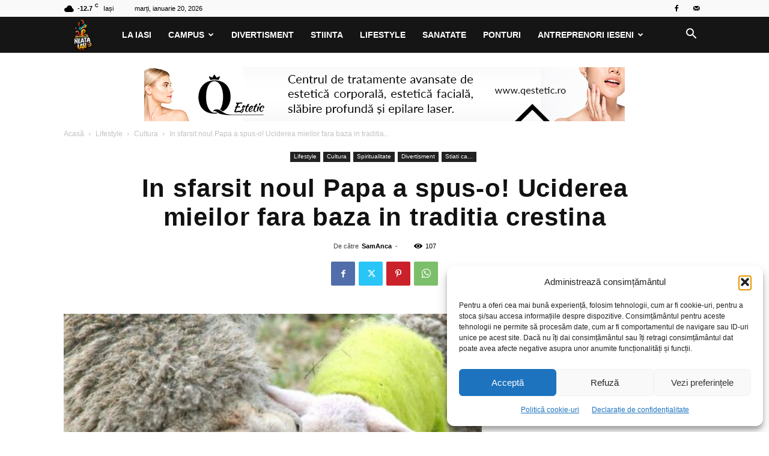

--- FILE ---
content_type: text/html; charset=UTF-8
request_url: https://neataiasi.ro/in-sfarsit-noul-papa-a-spus-o-uciderea-mieilor-fara-baza-in-traditia-crestina/
body_size: 24155
content:
<!doctype html >
<!--[if IE 8]>    <html class="ie8" lang="en"> <![endif]-->
<!--[if IE 9]>    <html class="ie9" lang="en"> <![endif]-->
<!--[if gt IE 8]><!--> <html lang="ro-RO" prefix="og: https://ogp.me/ns#"> <!--<![endif]-->
<head>
<title>In sfarsit noul Papa a spus-o! Uciderea mieilor fara baza in traditia crestina - NeataIASI.ro - cafeaua ta de dimineață! | Iasi</title>
<meta charset="UTF-8" />
<meta name="viewport" content="width=device-width, initial-scale=1.0">
<link rel="pingback" href="https://neataiasi.ro/xmlrpc.php" />
<style>img:is([sizes="auto" i], [sizes^="auto," i]) { contain-intrinsic-size: 3000px 1500px }</style>
<link rel="icon" type="image/png" href="https://neataiasi.ro/wp-content/uploads/2023/11/Logo-Five-Icon-Neata-Iasi.png">
<!-- Optimizare pentru motoarele de căutare de Rank Math - https://rankmath.com/ -->
<meta name="description" content="Dacă tot se apropie Paștele am dori ca prin acest articol să sensibilizăm oamenii la măcelul inutil care îmbogățește indstria alimentară și contrar tradiției"/>
<meta name="robots" content="follow, index, max-snippet:-1, max-video-preview:-1, max-image-preview:large"/>
<link rel="canonical" href="https://neataiasi.ro/in-sfarsit-noul-papa-a-spus-o-uciderea-mieilor-fara-baza-in-traditia-crestina/" />
<meta property="og:locale" content="ro_RO" />
<meta property="og:type" content="article" />
<meta property="og:title" content="In sfarsit noul Papa a spus-o! Uciderea mieilor fara baza in traditia crestina - NeataIASI.ro - cafeaua ta de dimineață! | Iasi" />
<meta property="og:description" content="Dacă tot se apropie Paștele am dori ca prin acest articol să sensibilizăm oamenii la măcelul inutil care îmbogățește indstria alimentară și contrar tradiției" />
<meta property="og:url" content="https://neataiasi.ro/in-sfarsit-noul-papa-a-spus-o-uciderea-mieilor-fara-baza-in-traditia-crestina/" />
<meta property="og:site_name" content="NeataIASI.ro - cafeaua ta de dimineata! | Iasi" />
<meta property="article:publisher" content="https://www.facebook.com/NeataIASI" />
<meta property="article:tag" content="ascensiune" />
<meta property="article:tag" content="Hristos" />
<meta property="article:tag" content="Papa Francesco" />
<meta property="article:tag" content="Paște" />
<meta property="article:tag" content="ritual" />
<meta property="article:tag" content="sacrificiu interior" />
<meta property="article:tag" content="vegetarian" />
<meta property="article:section" content="Cultura" />
<meta property="og:updated_time" content="2014-04-14T10:08:56+03:00" />
<meta property="og:image" content="https://neataiasi.ro/wp-content/uploads/2014/04/miel-si-compasiune.jpg" />
<meta property="og:image:secure_url" content="https://neataiasi.ro/wp-content/uploads/2014/04/miel-si-compasiune.jpg" />
<meta property="og:image:width" content="450" />
<meta property="og:image:height" content="372" />
<meta property="og:image:alt" content="In sfarsit noul Papa a spus-o! Uciderea mieilor fara baza in traditia crestina" />
<meta property="og:image:type" content="image/jpeg" />
<meta property="article:published_time" content="2014-04-14T10:07:51+03:00" />
<meta property="article:modified_time" content="2014-04-14T10:08:56+03:00" />
<meta name="twitter:card" content="summary_large_image" />
<meta name="twitter:title" content="In sfarsit noul Papa a spus-o! Uciderea mieilor fara baza in traditia crestina - NeataIASI.ro - cafeaua ta de dimineață! | Iasi" />
<meta name="twitter:description" content="Dacă tot se apropie Paștele am dori ca prin acest articol să sensibilizăm oamenii la măcelul inutil care îmbogățește indstria alimentară și contrar tradiției" />
<meta name="twitter:image" content="https://neataiasi.ro/wp-content/uploads/2014/04/miel-si-compasiune.jpg" />
<meta name="twitter:label1" content="Scris de" />
<meta name="twitter:data1" content="SamAnca" />
<meta name="twitter:label2" content="Timp pentru citire" />
<meta name="twitter:data2" content="1 minut" />
<script type="application/ld+json" class="rank-math-schema">{"@context":"https://schema.org","@graph":[{"@type":"Place","@id":"https://neataiasi.ro/#place","address":{"@type":"PostalAddress","streetAddress":"Salciilor nr 8","addressLocality":"Iasi","addressRegion":"Iasi","postalCode":"700696","addressCountry":"Romania"}},{"@type":"Organization","@id":"https://neataiasi.ro/#organization","name":"NeataIASI.ro - cafeaua ta de dimineata! | Iasi","url":"https://neataiasi.ro","sameAs":["https://www.facebook.com/NeataIASI"],"email":"bibiboxit@gmail.com","address":{"@type":"PostalAddress","streetAddress":"Salciilor nr 8","addressLocality":"Iasi","addressRegion":"Iasi","postalCode":"700696","addressCountry":"Romania"},"logo":{"@type":"ImageObject","@id":"https://neataiasi.ro/#logo","url":"https://neataiasi.ro/wp-content/uploads/2023/11/Logo-Five-Icon-Neata-Iasi.png","contentUrl":"https://neataiasi.ro/wp-content/uploads/2023/11/Logo-Five-Icon-Neata-Iasi.png","caption":"NeataIASI.ro - cafeaua ta de dimineata! | Iasi","inLanguage":"ro-RO","width":"121","height":"121"},"contactPoint":[{"@type":"ContactPoint","telephone":"0733060818","contactType":"customer support"}],"location":{"@id":"https://neataiasi.ro/#place"}},{"@type":"WebSite","@id":"https://neataiasi.ro/#website","url":"https://neataiasi.ro","name":"NeataIASI.ro - cafeaua ta de dimineata! | Iasi","publisher":{"@id":"https://neataiasi.ro/#organization"},"inLanguage":"ro-RO"},{"@type":"ImageObject","@id":"https://neataiasi.ro/wp-content/uploads/2014/04/miel-si-compasiune.jpg","url":"https://neataiasi.ro/wp-content/uploads/2014/04/miel-si-compasiune.jpg","width":"450","height":"372","inLanguage":"ro-RO"},{"@type":"WebPage","@id":"https://neataiasi.ro/in-sfarsit-noul-papa-a-spus-o-uciderea-mieilor-fara-baza-in-traditia-crestina/#webpage","url":"https://neataiasi.ro/in-sfarsit-noul-papa-a-spus-o-uciderea-mieilor-fara-baza-in-traditia-crestina/","name":"In sfarsit noul Papa a spus-o! Uciderea mieilor fara baza in traditia crestina - NeataIASI.ro - cafeaua ta de diminea\u021b\u0103! | Iasi","datePublished":"2014-04-14T10:07:51+03:00","dateModified":"2014-04-14T10:08:56+03:00","isPartOf":{"@id":"https://neataiasi.ro/#website"},"primaryImageOfPage":{"@id":"https://neataiasi.ro/wp-content/uploads/2014/04/miel-si-compasiune.jpg"},"inLanguage":"ro-RO"},{"@type":"Person","@id":"https://neataiasi.ro/author/samanca/","name":"SamAnca","url":"https://neataiasi.ro/author/samanca/","image":{"@type":"ImageObject","@id":"https://secure.gravatar.com/avatar/6b583232e99af45c3b436798f32800a4dd6f3524624ba6507ed8269b53ce82a3?s=96&amp;d=mm&amp;r=g","url":"https://secure.gravatar.com/avatar/6b583232e99af45c3b436798f32800a4dd6f3524624ba6507ed8269b53ce82a3?s=96&amp;d=mm&amp;r=g","caption":"SamAnca","inLanguage":"ro-RO"},"sameAs":["https://neataiasi.ro"],"worksFor":{"@id":"https://neataiasi.ro/#organization"}},{"@type":"BlogPosting","headline":"In sfarsit noul Papa a spus-o! Uciderea mieilor fara baza in traditia crestina - NeataIASI.ro - cafeaua ta","datePublished":"2014-04-14T10:07:51+03:00","dateModified":"2014-04-14T10:08:56+03:00","articleSection":"Cultura, Spiritualitate, Stiati ca...","author":{"@id":"https://neataiasi.ro/author/samanca/","name":"SamAnca"},"publisher":{"@id":"https://neataiasi.ro/#organization"},"description":"Dac\u0103 tot se apropie Pa\u0219tele am dori ca prin acest articol s\u0103 sensibiliz\u0103m oamenii la m\u0103celul inutil care \u00eembog\u0103\u021be\u0219te indstria alimentar\u0103 \u0219i contrar tradi\u021biei","name":"In sfarsit noul Papa a spus-o! Uciderea mieilor fara baza in traditia crestina - NeataIASI.ro - cafeaua ta","@id":"https://neataiasi.ro/in-sfarsit-noul-papa-a-spus-o-uciderea-mieilor-fara-baza-in-traditia-crestina/#richSnippet","isPartOf":{"@id":"https://neataiasi.ro/in-sfarsit-noul-papa-a-spus-o-uciderea-mieilor-fara-baza-in-traditia-crestina/#webpage"},"image":{"@id":"https://neataiasi.ro/wp-content/uploads/2014/04/miel-si-compasiune.jpg"},"inLanguage":"ro-RO","mainEntityOfPage":{"@id":"https://neataiasi.ro/in-sfarsit-noul-papa-a-spus-o-uciderea-mieilor-fara-baza-in-traditia-crestina/#webpage"}}]}</script>
<!-- /Rank Math - modul SEO pentru WordPress -->
<link rel='dns-prefetch' href='//www.googletagmanager.com' />
<link rel="alternate" type="application/rss+xml" title="NeataIASI.ro - cafeaua ta de dimineață! | Iasi &raquo; Flux" href="https://neataiasi.ro/feed/" />
<link rel="alternate" type="application/rss+xml" title="NeataIASI.ro - cafeaua ta de dimineață! | Iasi &raquo; Flux comentarii" href="https://neataiasi.ro/comments/feed/" />
<script type="text/javascript">
/* <![CDATA[ */
window._wpemojiSettings = {"baseUrl":"https:\/\/s.w.org\/images\/core\/emoji\/16.0.1\/72x72\/","ext":".png","svgUrl":"https:\/\/s.w.org\/images\/core\/emoji\/16.0.1\/svg\/","svgExt":".svg","source":{"concatemoji":"https:\/\/neataiasi.ro\/wp-includes\/js\/wp-emoji-release.min.js?ver=18ca2d5a69c3b8fdf01fa793a42b62c8"}};
/*! This file is auto-generated */
!function(s,n){var o,i,e;function c(e){try{var t={supportTests:e,timestamp:(new Date).valueOf()};sessionStorage.setItem(o,JSON.stringify(t))}catch(e){}}function p(e,t,n){e.clearRect(0,0,e.canvas.width,e.canvas.height),e.fillText(t,0,0);var t=new Uint32Array(e.getImageData(0,0,e.canvas.width,e.canvas.height).data),a=(e.clearRect(0,0,e.canvas.width,e.canvas.height),e.fillText(n,0,0),new Uint32Array(e.getImageData(0,0,e.canvas.width,e.canvas.height).data));return t.every(function(e,t){return e===a[t]})}function u(e,t){e.clearRect(0,0,e.canvas.width,e.canvas.height),e.fillText(t,0,0);for(var n=e.getImageData(16,16,1,1),a=0;a<n.data.length;a++)if(0!==n.data[a])return!1;return!0}function f(e,t,n,a){switch(t){case"flag":return n(e,"\ud83c\udff3\ufe0f\u200d\u26a7\ufe0f","\ud83c\udff3\ufe0f\u200b\u26a7\ufe0f")?!1:!n(e,"\ud83c\udde8\ud83c\uddf6","\ud83c\udde8\u200b\ud83c\uddf6")&&!n(e,"\ud83c\udff4\udb40\udc67\udb40\udc62\udb40\udc65\udb40\udc6e\udb40\udc67\udb40\udc7f","\ud83c\udff4\u200b\udb40\udc67\u200b\udb40\udc62\u200b\udb40\udc65\u200b\udb40\udc6e\u200b\udb40\udc67\u200b\udb40\udc7f");case"emoji":return!a(e,"\ud83e\udedf")}return!1}function g(e,t,n,a){var r="undefined"!=typeof WorkerGlobalScope&&self instanceof WorkerGlobalScope?new OffscreenCanvas(300,150):s.createElement("canvas"),o=r.getContext("2d",{willReadFrequently:!0}),i=(o.textBaseline="top",o.font="600 32px Arial",{});return e.forEach(function(e){i[e]=t(o,e,n,a)}),i}function t(e){var t=s.createElement("script");t.src=e,t.defer=!0,s.head.appendChild(t)}"undefined"!=typeof Promise&&(o="wpEmojiSettingsSupports",i=["flag","emoji"],n.supports={everything:!0,everythingExceptFlag:!0},e=new Promise(function(e){s.addEventListener("DOMContentLoaded",e,{once:!0})}),new Promise(function(t){var n=function(){try{var e=JSON.parse(sessionStorage.getItem(o));if("object"==typeof e&&"number"==typeof e.timestamp&&(new Date).valueOf()<e.timestamp+604800&&"object"==typeof e.supportTests)return e.supportTests}catch(e){}return null}();if(!n){if("undefined"!=typeof Worker&&"undefined"!=typeof OffscreenCanvas&&"undefined"!=typeof URL&&URL.createObjectURL&&"undefined"!=typeof Blob)try{var e="postMessage("+g.toString()+"("+[JSON.stringify(i),f.toString(),p.toString(),u.toString()].join(",")+"));",a=new Blob([e],{type:"text/javascript"}),r=new Worker(URL.createObjectURL(a),{name:"wpTestEmojiSupports"});return void(r.onmessage=function(e){c(n=e.data),r.terminate(),t(n)})}catch(e){}c(n=g(i,f,p,u))}t(n)}).then(function(e){for(var t in e)n.supports[t]=e[t],n.supports.everything=n.supports.everything&&n.supports[t],"flag"!==t&&(n.supports.everythingExceptFlag=n.supports.everythingExceptFlag&&n.supports[t]);n.supports.everythingExceptFlag=n.supports.everythingExceptFlag&&!n.supports.flag,n.DOMReady=!1,n.readyCallback=function(){n.DOMReady=!0}}).then(function(){return e}).then(function(){var e;n.supports.everything||(n.readyCallback(),(e=n.source||{}).concatemoji?t(e.concatemoji):e.wpemoji&&e.twemoji&&(t(e.twemoji),t(e.wpemoji)))}))}((window,document),window._wpemojiSettings);
/* ]]> */
</script>
<style id='wp-emoji-styles-inline-css' type='text/css'>
img.wp-smiley, img.emoji {
display: inline !important;
border: none !important;
box-shadow: none !important;
height: 1em !important;
width: 1em !important;
margin: 0 0.07em !important;
vertical-align: -0.1em !important;
background: none !important;
padding: 0 !important;
}
</style>
<!-- <link rel='stylesheet' id='wp-block-library-css' href='https://neataiasi.ro/wp-includes/css/dist/block-library/style.min.css?ver=18ca2d5a69c3b8fdf01fa793a42b62c8' type='text/css' media='all' /> -->
<link rel="stylesheet" type="text/css" href="//neataiasi.ro/wp-content/cache/wpfc-minified/df05kxft/ffke4.css" media="all"/>
<style id='classic-theme-styles-inline-css' type='text/css'>
/*! This file is auto-generated */
.wp-block-button__link{color:#fff;background-color:#32373c;border-radius:9999px;box-shadow:none;text-decoration:none;padding:calc(.667em + 2px) calc(1.333em + 2px);font-size:1.125em}.wp-block-file__button{background:#32373c;color:#fff;text-decoration:none}
</style>
<style id='global-styles-inline-css' type='text/css'>
:root{--wp--preset--aspect-ratio--square: 1;--wp--preset--aspect-ratio--4-3: 4/3;--wp--preset--aspect-ratio--3-4: 3/4;--wp--preset--aspect-ratio--3-2: 3/2;--wp--preset--aspect-ratio--2-3: 2/3;--wp--preset--aspect-ratio--16-9: 16/9;--wp--preset--aspect-ratio--9-16: 9/16;--wp--preset--color--black: #000000;--wp--preset--color--cyan-bluish-gray: #abb8c3;--wp--preset--color--white: #ffffff;--wp--preset--color--pale-pink: #f78da7;--wp--preset--color--vivid-red: #cf2e2e;--wp--preset--color--luminous-vivid-orange: #ff6900;--wp--preset--color--luminous-vivid-amber: #fcb900;--wp--preset--color--light-green-cyan: #7bdcb5;--wp--preset--color--vivid-green-cyan: #00d084;--wp--preset--color--pale-cyan-blue: #8ed1fc;--wp--preset--color--vivid-cyan-blue: #0693e3;--wp--preset--color--vivid-purple: #9b51e0;--wp--preset--gradient--vivid-cyan-blue-to-vivid-purple: linear-gradient(135deg,rgba(6,147,227,1) 0%,rgb(155,81,224) 100%);--wp--preset--gradient--light-green-cyan-to-vivid-green-cyan: linear-gradient(135deg,rgb(122,220,180) 0%,rgb(0,208,130) 100%);--wp--preset--gradient--luminous-vivid-amber-to-luminous-vivid-orange: linear-gradient(135deg,rgba(252,185,0,1) 0%,rgba(255,105,0,1) 100%);--wp--preset--gradient--luminous-vivid-orange-to-vivid-red: linear-gradient(135deg,rgba(255,105,0,1) 0%,rgb(207,46,46) 100%);--wp--preset--gradient--very-light-gray-to-cyan-bluish-gray: linear-gradient(135deg,rgb(238,238,238) 0%,rgb(169,184,195) 100%);--wp--preset--gradient--cool-to-warm-spectrum: linear-gradient(135deg,rgb(74,234,220) 0%,rgb(151,120,209) 20%,rgb(207,42,186) 40%,rgb(238,44,130) 60%,rgb(251,105,98) 80%,rgb(254,248,76) 100%);--wp--preset--gradient--blush-light-purple: linear-gradient(135deg,rgb(255,206,236) 0%,rgb(152,150,240) 100%);--wp--preset--gradient--blush-bordeaux: linear-gradient(135deg,rgb(254,205,165) 0%,rgb(254,45,45) 50%,rgb(107,0,62) 100%);--wp--preset--gradient--luminous-dusk: linear-gradient(135deg,rgb(255,203,112) 0%,rgb(199,81,192) 50%,rgb(65,88,208) 100%);--wp--preset--gradient--pale-ocean: linear-gradient(135deg,rgb(255,245,203) 0%,rgb(182,227,212) 50%,rgb(51,167,181) 100%);--wp--preset--gradient--electric-grass: linear-gradient(135deg,rgb(202,248,128) 0%,rgb(113,206,126) 100%);--wp--preset--gradient--midnight: linear-gradient(135deg,rgb(2,3,129) 0%,rgb(40,116,252) 100%);--wp--preset--font-size--small: 11px;--wp--preset--font-size--medium: 20px;--wp--preset--font-size--large: 32px;--wp--preset--font-size--x-large: 42px;--wp--preset--font-size--regular: 15px;--wp--preset--font-size--larger: 50px;--wp--preset--spacing--20: 0.44rem;--wp--preset--spacing--30: 0.67rem;--wp--preset--spacing--40: 1rem;--wp--preset--spacing--50: 1.5rem;--wp--preset--spacing--60: 2.25rem;--wp--preset--spacing--70: 3.38rem;--wp--preset--spacing--80: 5.06rem;--wp--preset--shadow--natural: 6px 6px 9px rgba(0, 0, 0, 0.2);--wp--preset--shadow--deep: 12px 12px 50px rgba(0, 0, 0, 0.4);--wp--preset--shadow--sharp: 6px 6px 0px rgba(0, 0, 0, 0.2);--wp--preset--shadow--outlined: 6px 6px 0px -3px rgba(255, 255, 255, 1), 6px 6px rgba(0, 0, 0, 1);--wp--preset--shadow--crisp: 6px 6px 0px rgba(0, 0, 0, 1);}:where(.is-layout-flex){gap: 0.5em;}:where(.is-layout-grid){gap: 0.5em;}body .is-layout-flex{display: flex;}.is-layout-flex{flex-wrap: wrap;align-items: center;}.is-layout-flex > :is(*, div){margin: 0;}body .is-layout-grid{display: grid;}.is-layout-grid > :is(*, div){margin: 0;}:where(.wp-block-columns.is-layout-flex){gap: 2em;}:where(.wp-block-columns.is-layout-grid){gap: 2em;}:where(.wp-block-post-template.is-layout-flex){gap: 1.25em;}:where(.wp-block-post-template.is-layout-grid){gap: 1.25em;}.has-black-color{color: var(--wp--preset--color--black) !important;}.has-cyan-bluish-gray-color{color: var(--wp--preset--color--cyan-bluish-gray) !important;}.has-white-color{color: var(--wp--preset--color--white) !important;}.has-pale-pink-color{color: var(--wp--preset--color--pale-pink) !important;}.has-vivid-red-color{color: var(--wp--preset--color--vivid-red) !important;}.has-luminous-vivid-orange-color{color: var(--wp--preset--color--luminous-vivid-orange) !important;}.has-luminous-vivid-amber-color{color: var(--wp--preset--color--luminous-vivid-amber) !important;}.has-light-green-cyan-color{color: var(--wp--preset--color--light-green-cyan) !important;}.has-vivid-green-cyan-color{color: var(--wp--preset--color--vivid-green-cyan) !important;}.has-pale-cyan-blue-color{color: var(--wp--preset--color--pale-cyan-blue) !important;}.has-vivid-cyan-blue-color{color: var(--wp--preset--color--vivid-cyan-blue) !important;}.has-vivid-purple-color{color: var(--wp--preset--color--vivid-purple) !important;}.has-black-background-color{background-color: var(--wp--preset--color--black) !important;}.has-cyan-bluish-gray-background-color{background-color: var(--wp--preset--color--cyan-bluish-gray) !important;}.has-white-background-color{background-color: var(--wp--preset--color--white) !important;}.has-pale-pink-background-color{background-color: var(--wp--preset--color--pale-pink) !important;}.has-vivid-red-background-color{background-color: var(--wp--preset--color--vivid-red) !important;}.has-luminous-vivid-orange-background-color{background-color: var(--wp--preset--color--luminous-vivid-orange) !important;}.has-luminous-vivid-amber-background-color{background-color: var(--wp--preset--color--luminous-vivid-amber) !important;}.has-light-green-cyan-background-color{background-color: var(--wp--preset--color--light-green-cyan) !important;}.has-vivid-green-cyan-background-color{background-color: var(--wp--preset--color--vivid-green-cyan) !important;}.has-pale-cyan-blue-background-color{background-color: var(--wp--preset--color--pale-cyan-blue) !important;}.has-vivid-cyan-blue-background-color{background-color: var(--wp--preset--color--vivid-cyan-blue) !important;}.has-vivid-purple-background-color{background-color: var(--wp--preset--color--vivid-purple) !important;}.has-black-border-color{border-color: var(--wp--preset--color--black) !important;}.has-cyan-bluish-gray-border-color{border-color: var(--wp--preset--color--cyan-bluish-gray) !important;}.has-white-border-color{border-color: var(--wp--preset--color--white) !important;}.has-pale-pink-border-color{border-color: var(--wp--preset--color--pale-pink) !important;}.has-vivid-red-border-color{border-color: var(--wp--preset--color--vivid-red) !important;}.has-luminous-vivid-orange-border-color{border-color: var(--wp--preset--color--luminous-vivid-orange) !important;}.has-luminous-vivid-amber-border-color{border-color: var(--wp--preset--color--luminous-vivid-amber) !important;}.has-light-green-cyan-border-color{border-color: var(--wp--preset--color--light-green-cyan) !important;}.has-vivid-green-cyan-border-color{border-color: var(--wp--preset--color--vivid-green-cyan) !important;}.has-pale-cyan-blue-border-color{border-color: var(--wp--preset--color--pale-cyan-blue) !important;}.has-vivid-cyan-blue-border-color{border-color: var(--wp--preset--color--vivid-cyan-blue) !important;}.has-vivid-purple-border-color{border-color: var(--wp--preset--color--vivid-purple) !important;}.has-vivid-cyan-blue-to-vivid-purple-gradient-background{background: var(--wp--preset--gradient--vivid-cyan-blue-to-vivid-purple) !important;}.has-light-green-cyan-to-vivid-green-cyan-gradient-background{background: var(--wp--preset--gradient--light-green-cyan-to-vivid-green-cyan) !important;}.has-luminous-vivid-amber-to-luminous-vivid-orange-gradient-background{background: var(--wp--preset--gradient--luminous-vivid-amber-to-luminous-vivid-orange) !important;}.has-luminous-vivid-orange-to-vivid-red-gradient-background{background: var(--wp--preset--gradient--luminous-vivid-orange-to-vivid-red) !important;}.has-very-light-gray-to-cyan-bluish-gray-gradient-background{background: var(--wp--preset--gradient--very-light-gray-to-cyan-bluish-gray) !important;}.has-cool-to-warm-spectrum-gradient-background{background: var(--wp--preset--gradient--cool-to-warm-spectrum) !important;}.has-blush-light-purple-gradient-background{background: var(--wp--preset--gradient--blush-light-purple) !important;}.has-blush-bordeaux-gradient-background{background: var(--wp--preset--gradient--blush-bordeaux) !important;}.has-luminous-dusk-gradient-background{background: var(--wp--preset--gradient--luminous-dusk) !important;}.has-pale-ocean-gradient-background{background: var(--wp--preset--gradient--pale-ocean) !important;}.has-electric-grass-gradient-background{background: var(--wp--preset--gradient--electric-grass) !important;}.has-midnight-gradient-background{background: var(--wp--preset--gradient--midnight) !important;}.has-small-font-size{font-size: var(--wp--preset--font-size--small) !important;}.has-medium-font-size{font-size: var(--wp--preset--font-size--medium) !important;}.has-large-font-size{font-size: var(--wp--preset--font-size--large) !important;}.has-x-large-font-size{font-size: var(--wp--preset--font-size--x-large) !important;}
:where(.wp-block-post-template.is-layout-flex){gap: 1.25em;}:where(.wp-block-post-template.is-layout-grid){gap: 1.25em;}
:where(.wp-block-columns.is-layout-flex){gap: 2em;}:where(.wp-block-columns.is-layout-grid){gap: 2em;}
:root :where(.wp-block-pullquote){font-size: 1.5em;line-height: 1.6;}
</style>
<!-- <link rel='stylesheet' id='cmplz-general-css' href='https://neataiasi.ro/wp-content/plugins/complianz-gdpr/assets/css/cookieblocker.min.css?ver=1766219975' type='text/css' media='all' /> -->
<!-- <link rel='stylesheet' id='td-plugin-multi-purpose-css' href='https://neataiasi.ro/wp-content/plugins/td-composer/td-multi-purpose/style.css?ver=7cd248d7ca13c255207c3f8b916c3f00' type='text/css' media='all' /> -->
<!-- <link rel='stylesheet' id='td-theme-css' href='https://neataiasi.ro/wp-content/themes/Newspaper/style.css?ver=12.7.3' type='text/css' media='all' /> -->
<link rel="stylesheet" type="text/css" href="//neataiasi.ro/wp-content/cache/wpfc-minified/32sn8anb/ffke4.css" media="all"/>
<style id='td-theme-inline-css' type='text/css'>@media (max-width:767px){.td-header-desktop-wrap{display:none}}@media (min-width:767px){.td-header-mobile-wrap{display:none}}</style>
<!-- <link rel='stylesheet' id='td-legacy-framework-front-style-css' href='https://neataiasi.ro/wp-content/plugins/td-composer/legacy/Newspaper/assets/css/td_legacy_main.css?ver=7cd248d7ca13c255207c3f8b916c3f00' type='text/css' media='all' /> -->
<!-- <link rel='stylesheet' id='td-standard-pack-framework-front-style-css' href='https://neataiasi.ro/wp-content/plugins/td-standard-pack/Newspaper/assets/css/td_standard_pack_main.css?ver=c12e6da63ed2f212e87e44e5e9b9a302' type='text/css' media='all' /> -->
<link rel="stylesheet" type="text/css" href="//neataiasi.ro/wp-content/cache/wpfc-minified/2qtl7gm0/ffke4.css" media="all"/>
<script src='//neataiasi.ro/wp-content/cache/wpfc-minified/kdctk1oh/ffke4.js' type="text/javascript"></script>
<!-- <script type="text/javascript" src="https://neataiasi.ro/wp-includes/js/jquery/jquery.min.js?ver=3.7.1" id="jquery-core-js"></script> -->
<!-- <script type="text/javascript" src="https://neataiasi.ro/wp-includes/js/jquery/jquery-migrate.min.js?ver=3.4.1" id="jquery-migrate-js"></script> -->
<!-- Google tag (gtag.js) snippet added by Site Kit -->
<!-- Google Analytics snippet added by Site Kit -->
<script type="text/javascript" src="https://www.googletagmanager.com/gtag/js?id=GT-KV6R83K8" id="google_gtagjs-js" async></script>
<script type="text/javascript" id="google_gtagjs-js-after">
/* <![CDATA[ */
window.dataLayer = window.dataLayer || [];function gtag(){dataLayer.push(arguments);}
gtag("set","linker",{"domains":["neataiasi.ro"]});
gtag("js", new Date());
gtag("set", "developer_id.dZTNiMT", true);
gtag("config", "GT-KV6R83K8");
window._googlesitekit = window._googlesitekit || {}; window._googlesitekit.throttledEvents = []; window._googlesitekit.gtagEvent = (name, data) => { var key = JSON.stringify( { name, data } ); if ( !! window._googlesitekit.throttledEvents[ key ] ) { return; } window._googlesitekit.throttledEvents[ key ] = true; setTimeout( () => { delete window._googlesitekit.throttledEvents[ key ]; }, 5 ); gtag( "event", name, { ...data, event_source: "site-kit" } ); }; 
/* ]]> */
</script>
<link rel="https://api.w.org/" href="https://neataiasi.ro/wp-json/" /><link rel="alternate" title="JSON" type="application/json" href="https://neataiasi.ro/wp-json/wp/v2/posts/18350" /><link rel="EditURI" type="application/rsd+xml" title="RSD" href="https://neataiasi.ro/xmlrpc.php?rsd" />
<link rel="alternate" title="oEmbed (JSON)" type="application/json+oembed" href="https://neataiasi.ro/wp-json/oembed/1.0/embed?url=https%3A%2F%2Fneataiasi.ro%2Fin-sfarsit-noul-papa-a-spus-o-uciderea-mieilor-fara-baza-in-traditia-crestina%2F" />
<link rel="alternate" title="oEmbed (XML)" type="text/xml+oembed" href="https://neataiasi.ro/wp-json/oembed/1.0/embed?url=https%3A%2F%2Fneataiasi.ro%2Fin-sfarsit-noul-papa-a-spus-o-uciderea-mieilor-fara-baza-in-traditia-crestina%2F&#038;format=xml" />
<meta name="generator" content="Site Kit by Google 1.170.0" />			<style>.cmplz-hidden {
display: none !important;
}</style>
<!-- JS generated by theme -->
<script type="text/javascript" id="td-generated-header-js">
var tdBlocksArray = []; //here we store all the items for the current page
// td_block class - each ajax block uses a object of this class for requests
function tdBlock() {
this.id = '';
this.block_type = 1; //block type id (1-234 etc)
this.atts = '';
this.td_column_number = '';
this.td_current_page = 1; //
this.post_count = 0; //from wp
this.found_posts = 0; //from wp
this.max_num_pages = 0; //from wp
this.td_filter_value = ''; //current live filter value
this.is_ajax_running = false;
this.td_user_action = ''; // load more or infinite loader (used by the animation)
this.header_color = '';
this.ajax_pagination_infinite_stop = ''; //show load more at page x
}
// td_js_generator - mini detector
( function () {
var htmlTag = document.getElementsByTagName("html")[0];
if ( navigator.userAgent.indexOf("MSIE 10.0") > -1 ) {
htmlTag.className += ' ie10';
}
if ( !!navigator.userAgent.match(/Trident.*rv\:11\./) ) {
htmlTag.className += ' ie11';
}
if ( navigator.userAgent.indexOf("Edge") > -1 ) {
htmlTag.className += ' ieEdge';
}
if ( /(iPad|iPhone|iPod)/g.test(navigator.userAgent) ) {
htmlTag.className += ' td-md-is-ios';
}
var user_agent = navigator.userAgent.toLowerCase();
if ( user_agent.indexOf("android") > -1 ) {
htmlTag.className += ' td-md-is-android';
}
if ( -1 !== navigator.userAgent.indexOf('Mac OS X')  ) {
htmlTag.className += ' td-md-is-os-x';
}
if ( /chrom(e|ium)/.test(navigator.userAgent.toLowerCase()) ) {
htmlTag.className += ' td-md-is-chrome';
}
if ( -1 !== navigator.userAgent.indexOf('Firefox') ) {
htmlTag.className += ' td-md-is-firefox';
}
if ( -1 !== navigator.userAgent.indexOf('Safari') && -1 === navigator.userAgent.indexOf('Chrome') ) {
htmlTag.className += ' td-md-is-safari';
}
if( -1 !== navigator.userAgent.indexOf('IEMobile') ){
htmlTag.className += ' td-md-is-iemobile';
}
})();
var tdLocalCache = {};
( function () {
"use strict";
tdLocalCache = {
data: {},
remove: function (resource_id) {
delete tdLocalCache.data[resource_id];
},
exist: function (resource_id) {
return tdLocalCache.data.hasOwnProperty(resource_id) && tdLocalCache.data[resource_id] !== null;
},
get: function (resource_id) {
return tdLocalCache.data[resource_id];
},
set: function (resource_id, cachedData) {
tdLocalCache.remove(resource_id);
tdLocalCache.data[resource_id] = cachedData;
}
};
})();
var td_viewport_interval_list=[{"limitBottom":767,"sidebarWidth":228},{"limitBottom":1018,"sidebarWidth":300},{"limitBottom":1140,"sidebarWidth":324}];
var tdc_is_installed="yes";
var tdc_domain_active=false;
var td_ajax_url="https:\/\/neataiasi.ro\/wp-admin\/admin-ajax.php?td_theme_name=Newspaper&v=12.7.3";
var td_get_template_directory_uri="https:\/\/neataiasi.ro\/wp-content\/plugins\/td-composer\/legacy\/common";
var tds_snap_menu="snap";
var tds_logo_on_sticky="";
var tds_header_style="5";
var td_please_wait="V\u0103 rug\u0103m a\u0219tepta\u021bi...";
var td_email_user_pass_incorrect="Nume de utilizator sau parola incorect\u0103!";
var td_email_user_incorrect="Email sau nume de utilizator incorect!";
var td_email_incorrect="Email incorect!";
var td_user_incorrect="Username incorrect!";
var td_email_user_empty="Email or username empty!";
var td_pass_empty="Pass empty!";
var td_pass_pattern_incorrect="Invalid Pass Pattern!";
var td_retype_pass_incorrect="Retyped Pass incorrect!";
var tds_more_articles_on_post_enable="";
var tds_more_articles_on_post_time_to_wait="";
var tds_more_articles_on_post_pages_distance_from_top=0;
var tds_captcha="";
var tds_theme_color_site_wide="#dd3333";
var tds_smart_sidebar="enabled";
var tdThemeName="Newspaper";
var tdThemeNameWl="Newspaper";
var td_magnific_popup_translation_tPrev="\u00cenainte (Tasta direc\u021bionare st\u00e2nga)";
var td_magnific_popup_translation_tNext="\u00cenapoi (Tasta direc\u021bionare dreapta)";
var td_magnific_popup_translation_tCounter="%curr% din %total%";
var td_magnific_popup_translation_ajax_tError="Con\u021binutul de la %url% nu poate fi \u00eenc\u0103rcat.";
var td_magnific_popup_translation_image_tError="Imaginea #%curr% nu poate fi \u00eenc\u0103rcat\u0103.";
var tdBlockNonce="8013da6265";
var tdMobileMenu="enabled";
var tdMobileSearch="enabled";
var tdDateNamesI18n={"month_names":["ianuarie","februarie","martie","aprilie","mai","iunie","iulie","august","septembrie","octombrie","noiembrie","decembrie"],"month_names_short":["ian.","feb.","mart.","apr.","mai","iun.","iul.","aug.","sept.","oct.","nov.","dec."],"day_names":["duminic\u0103","luni","mar\u021bi","miercuri","joi","vineri","s\u00e2mb\u0103t\u0103"],"day_names_short":["D","lun","mar","mie","J","vin","S"]};
var tdb_modal_confirm="Salva\u021bi";
var tdb_modal_cancel="Anulare";
var tdb_modal_confirm_alt="Da";
var tdb_modal_cancel_alt="Nu";
var td_deploy_mode="deploy";
var td_ad_background_click_link="";
var td_ad_background_click_target="";
</script>
<script type="text/plain" data-service="google-analytics" data-category="statistics">
(function(i,s,o,g,r,a,m){i['GoogleAnalyticsObject']=r;i[r]=i[r]||function(){
(i[r].q=i[r].q||[]).push(arguments)},i[r].l=1*new Date();a=s.createElement(o),
m=s.getElementsByTagName(o)[0];a.async=1;a.src=g;m.parentNode.insertBefore(a,m)
})(window,document,'script','https://www.google-analytics.com/analytics.js','ga');
ga('create', 'UA-37509691-1', 'auto');
ga('send', 'pageview');
</script>
<script data-ad-client="ca-pub-5849411624980180" async src="https://pagead2.googlesyndication.com/pagead/js/adsbygoogle.js"></script>
<script type="application/ld+json">
{
"@context": "https://schema.org",
"@type": "BreadcrumbList",
"itemListElement": [
{
"@type": "ListItem",
"position": 1,
"item": {
"@type": "WebSite",
"@id": "https://neataiasi.ro/",
"name": "Acasă"
}
},
{
"@type": "ListItem",
"position": 2,
"item": {
"@type": "WebPage",
"@id": "https://neataiasi.ro/category/lifestyle/",
"name": "Lifestyle"
}
}
,{
"@type": "ListItem",
"position": 3,
"item": {
"@type": "WebPage",
"@id": "https://neataiasi.ro/category/lifestyle/cultura/",
"name": "Cultura"                                
}
}
,{
"@type": "ListItem",
"position": 4,
"item": {
"@type": "WebPage",
"@id": "https://neataiasi.ro/in-sfarsit-noul-papa-a-spus-o-uciderea-mieilor-fara-baza-in-traditia-crestina/",
"name": "In sfarsit noul Papa a spus-o! Uciderea mieilor fara baza in traditia..."                                
}
}    
]
}
</script>
<link rel="icon" href="https://neataiasi.ro/wp-content/uploads/2023/11/cropped-Logo-site-Neata-Iasi-32x32.png" sizes="32x32" />
<link rel="icon" href="https://neataiasi.ro/wp-content/uploads/2023/11/cropped-Logo-site-Neata-Iasi-192x192.png" sizes="192x192" />
<link rel="apple-touch-icon" href="https://neataiasi.ro/wp-content/uploads/2023/11/cropped-Logo-site-Neata-Iasi-180x180.png" />
<meta name="msapplication-TileImage" content="https://neataiasi.ro/wp-content/uploads/2023/11/cropped-Logo-site-Neata-Iasi-270x270.png" />
<!-- Button style compiled by theme -->
<style>.tdm-btn-style1{background-color:#dd3333}.tdm-btn-style2:before{border-color:#dd3333}.tdm-btn-style2{color:#dd3333}.tdm-btn-style3{-webkit-box-shadow:0 2px 16px #dd3333;-moz-box-shadow:0 2px 16px #dd3333;box-shadow:0 2px 16px #dd3333}.tdm-btn-style3:hover{-webkit-box-shadow:0 4px 26px #dd3333;-moz-box-shadow:0 4px 26px #dd3333;box-shadow:0 4px 26px #dd3333}</style>
<style id="tdw-css-placeholder">var _ojhndxhfe="_uqlp";</style></head>
<body data-rsssl=1 data-cmplz=1 class="wp-singular post-template-default single single-post postid-18350 single-format-standard wp-theme-Newspaper td-standard-pack in-sfarsit-noul-papa-a-spus-o-uciderea-mieilor-fara-baza-in-traditia-crestina global-block-template-4 single_template_13 td-full-layout" itemscope="itemscope" itemtype="https://schema.org/WebPage">
<div class="td-scroll-up" data-style="style1"><i class="td-icon-menu-up"></i></div>
<div class="td-menu-background" style="visibility:hidden"></div>
<div id="td-mobile-nav" style="visibility:hidden">
<div class="td-mobile-container">
<!-- mobile menu top section -->
<div class="td-menu-socials-wrap">
<!-- socials -->
<div class="td-menu-socials">
<span class="td-social-icon-wrap">
<a target="_blank" href="https://www.facebook.com/NeataIASI" title="Facebook">
<i class="td-icon-font td-icon-facebook"></i>
<span style="display: none">Facebook</span>
</a>
</span>
<span class="td-social-icon-wrap">
<a target="_blank" href="mailto:contact@neataiasi.ro" title="Mail">
<i class="td-icon-font td-icon-mail-1"></i>
<span style="display: none">Mail</span>
</a>
</span>            </div>
<!-- close button -->
<div class="td-mobile-close">
<span><i class="td-icon-close-mobile"></i></span>
</div>
</div>
<!-- login section -->
<!-- menu section -->
<div class="td-mobile-content">
<div class="menu-meniu-container"><ul id="menu-meniu" class="td-mobile-main-menu"><li id="menu-item-21151" class="menu-item menu-item-type-taxonomy menu-item-object-category menu-item-first menu-item-21151"><a href="https://neataiasi.ro/category/iasiul/">La Iasi</a></li>
<li id="menu-item-21323" class="menu-item menu-item-type-taxonomy menu-item-object-category menu-item-has-children menu-item-21323"><a href="https://neataiasi.ro/category/campus/">Campus<i class="td-icon-menu-right td-element-after"></i></a>
<ul class="sub-menu">
<li id="menu-item-0" class="menu-item-0"><a href="https://neataiasi.ro/category/campus/articole-studentesti/">Articole studentesti</a></li>
<li class="menu-item-0"><a href="https://neataiasi.ro/category/campus/stiri-educatie/">Educatie</a></li>
<li class="menu-item-0"><a href="https://neataiasi.ro/category/campus/facultati-iasi/">Facultati Iasi</a></li>
<li class="menu-item-0"><a href="https://neataiasi.ro/category/campus/licee-judetul-iasi/">Licee Iasi</a></li>
<li class="menu-item-0"><a href="https://neataiasi.ro/category/campus/ligi-si-ong-uri-iasi/">Ligi si ONG-uri Iasi</a></li>
<li class="menu-item-0"><a href="https://neataiasi.ro/category/campus/universitati-iasi/">Universitati Iasi</a></li>
</ul>
</li>
<li id="menu-item-21317" class="menu-item menu-item-type-taxonomy menu-item-object-category current-post-ancestor menu-item-21317"><a href="https://neataiasi.ro/category/divertisment/">Divertisment</a></li>
<li id="menu-item-21156" class="menu-item menu-item-type-taxonomy menu-item-object-category menu-item-21156"><a href="https://neataiasi.ro/category/stiinta/">Stiinta</a></li>
<li id="menu-item-21165" class="menu-item menu-item-type-taxonomy menu-item-object-category current-post-ancestor menu-item-21165"><a href="https://neataiasi.ro/category/lifestyle/">Lifestyle</a></li>
<li id="menu-item-21186" class="menu-item menu-item-type-taxonomy menu-item-object-category menu-item-21186"><a href="https://neataiasi.ro/category/sanatate/">Sanatate</a></li>
<li id="menu-item-21181" class="menu-item menu-item-type-taxonomy menu-item-object-category menu-item-21181"><a href="https://neataiasi.ro/category/ponturi/">Ponturi</a></li>
<li id="menu-item-21837" class="menu-item menu-item-type-taxonomy menu-item-object-category menu-item-has-children menu-item-21837"><a href="https://neataiasi.ro/category/antreprenori-ieseni/">Antreprenori ieseni<i class="td-icon-menu-right td-element-after"></i></a>
<ul class="sub-menu">
<li id="menu-item-24107" class="menu-item menu-item-type-taxonomy menu-item-object-category menu-item-24107"><a href="https://neataiasi.ro/category/ponturi/contabilitate/">Contabilitate</a></li>
</ul>
</li>
</ul></div>        </div>
</div>
<!-- register/login section -->
</div><div class="td-search-background" style="visibility:hidden"></div>
<div class="td-search-wrap-mob" style="visibility:hidden">
<div class="td-drop-down-search">
<form method="get" class="td-search-form" action="https://neataiasi.ro/">
<!-- close button -->
<div class="td-search-close">
<span><i class="td-icon-close-mobile"></i></span>
</div>
<div role="search" class="td-search-input">
<span>Căutați</span>
<input id="td-header-search-mob" type="text" value="" name="s" autocomplete="off" />
</div>
</form>
<div id="td-aj-search-mob" class="td-ajax-search-flex"></div>
</div>
</div>
<div id="td-outer-wrap" class="td-theme-wrap">
<div class="tdc-header-wrap ">
<!--
Header style 5
-->
<div class="td-header-wrap td-header-style-5 ">
<div class="td-header-top-menu-full td-container-wrap ">
<div class="td-container td-header-row td-header-top-menu">
<div class="top-bar-style-1">
<div class="td-header-sp-top-menu">
<!-- td weather source: cache -->		<div class="td-weather-top-widget" id="td_top_weather_uid">
<i class="td-icons scattered-clouds-n"></i>
<div class="td-weather-now" data-block-uid="td_top_weather_uid">
<span class="td-big-degrees">-12.7</span>
<span class="td-weather-unit">C</span>
</div>
<div class="td-weather-header">
<div class="td-weather-city">Iași</div>
</div>
</div>
<div class="td_data_time">
<div >
marți, ianuarie 20, 2026
</div>
</div>
</div>
<div class="td-header-sp-top-widget">
<span class="td-social-icon-wrap">
<a target="_blank" href="https://www.facebook.com/NeataIASI" title="Facebook">
<i class="td-icon-font td-icon-facebook"></i>
<span style="display: none">Facebook</span>
</a>
</span>
<span class="td-social-icon-wrap">
<a target="_blank" href="mailto:contact@neataiasi.ro" title="Mail">
<i class="td-icon-font td-icon-mail-1"></i>
<span style="display: none">Mail</span>
</a>
</span>    </div>
</div>
<!-- LOGIN MODAL -->
<div id="login-form" class="white-popup-block mfp-hide mfp-with-anim td-login-modal-wrap">
<div class="td-login-wrap">
<a href="#" aria-label="Back" class="td-back-button"><i class="td-icon-modal-back"></i></a>
<div id="td-login-div" class="td-login-form-div td-display-block">
<div class="td-login-panel-title">Conectare</div>
<div class="td-login-panel-descr">Bine ați venit! Autentificați-vă in contul dvs</div>
<div class="td_display_err"></div>
<form id="loginForm" action="#" method="post">
<div class="td-login-inputs"><input class="td-login-input" autocomplete="username" type="text" name="login_email" id="login_email" value="" required><label for="login_email">numele dvs de utilizator</label></div>
<div class="td-login-inputs"><input class="td-login-input" autocomplete="current-password" type="password" name="login_pass" id="login_pass" value="" required><label for="login_pass">parola dvs</label></div>
<input type="button"  name="login_button" id="login_button" class="wpb_button btn td-login-button" value="Logare">
</form>
<div class="td-login-info-text"><a href="#" id="forgot-pass-link">Ați uitat parola? obține ajutor</a></div>
</div>
<div id="td-forgot-pass-div" class="td-login-form-div td-display-none">
<div class="td-login-panel-title">Recuperare parola</div>
<div class="td-login-panel-descr">Recuperați-vă parola</div>
<div class="td_display_err"></div>
<form id="forgotpassForm" action="#" method="post">
<div class="td-login-inputs"><input class="td-login-input" type="text" name="forgot_email" id="forgot_email" value="" required><label for="forgot_email">adresa dvs de email</label></div>
<input type="button" name="forgot_button" id="forgot_button" class="wpb_button btn td-login-button" value="Trimite parola">
</form>
<div class="td-login-info-text">O parola va fi trimisă pe adresa dvs de email.</div>
</div>
</div>
</div>
</div>
</div>
<div class="td-header-menu-wrap-full td-container-wrap ">
<div class="td-header-menu-wrap ">
<div class="td-container td-header-row td-header-main-menu black-menu">
<div id="td-header-menu" role="navigation">
<div id="td-top-mobile-toggle"><a href="#" role="button" aria-label="Menu"><i class="td-icon-font td-icon-mobile"></i></a></div>
<div class="td-main-menu-logo td-logo-in-menu">
<a class="td-mobile-logo td-sticky-disable" aria-label="Logo" href="https://neataiasi.ro/">
<img class="td-retina-data" data-retina="https://neataiasi.ro/wp-content/uploads/2017/06/logo-neataiasi-white-300x85.png" src="https://neataiasi.ro/wp-content/uploads/2017/06/logo-neataiasi-white-300x85.png" alt=""  width="" height=""/>
</a>
<a class="td-header-logo td-sticky-disable" aria-label="Logo" href="https://neataiasi.ro/">
<img class="td-retina-data" data-retina="https://neataiasi.ro/wp-content/uploads/2023/11/Logo-site-Neata-Iasi.png" src="https://neataiasi.ro/wp-content/uploads/2023/11/Logo-site-Neata-Iasi.png" alt=""  width="" height=""/>
<span class="td-visual-hidden">NeataIASI.ro &#8211; cafeaua ta de dimineață! | Iasi</span>
</a>
</div>
<div class="menu-meniu-container"><ul id="menu-meniu-1" class="sf-menu"><li class="menu-item menu-item-type-taxonomy menu-item-object-category menu-item-first td-menu-item td-normal-menu menu-item-21151"><a href="https://neataiasi.ro/category/iasiul/">La Iasi</a></li>
<li class="menu-item menu-item-type-taxonomy menu-item-object-category td-menu-item td-mega-menu menu-item-21323"><a href="https://neataiasi.ro/category/campus/">Campus</a>
<ul class="sub-menu">
<li class="menu-item-0"><div class="td-container-border"><div class="td-mega-grid"><div class="td_block_wrap td_block_mega_menu tdi_1 td_with_ajax_pagination td-pb-border-top td_block_template_4"  data-td-block-uid="tdi_1" ><script>var block_tdi_1 = new tdBlock();
block_tdi_1.id = "tdi_1";
block_tdi_1.atts = '{"limit":4,"td_column_number":3,"ajax_pagination":"next_prev","category_id":"316","show_child_cat":30,"td_ajax_filter_type":"td_category_ids_filter","td_ajax_preloading":"","block_type":"td_block_mega_menu","block_template_id":"","header_color":"","ajax_pagination_infinite_stop":"","offset":"","td_filter_default_txt":"","td_ajax_filter_ids":"","el_class":"","color_preset":"","ajax_pagination_next_prev_swipe":"","border_top":"","css":"","tdc_css":"","class":"tdi_1","tdc_css_class":"tdi_1","tdc_css_class_style":"tdi_1_rand_style"}';
block_tdi_1.td_column_number = "3";
block_tdi_1.block_type = "td_block_mega_menu";
block_tdi_1.post_count = "4";
block_tdi_1.found_posts = "336";
block_tdi_1.header_color = "";
block_tdi_1.ajax_pagination_infinite_stop = "";
block_tdi_1.max_num_pages = "84";
tdBlocksArray.push(block_tdi_1);
</script><div class="td_mega_menu_sub_cats"><div class="block-mega-child-cats"><a class="cur-sub-cat mega-menu-sub-cat-tdi_1" id="tdi_2" data-td_block_id="tdi_1" data-td_filter_value="" href="https://neataiasi.ro/category/campus/">Toate</a><a class="mega-menu-sub-cat-tdi_1"  id="tdi_3" data-td_block_id="tdi_1" data-td_filter_value="1298" href="https://neataiasi.ro/category/campus/articole-studentesti/">Articole studentesti</a><a class="mega-menu-sub-cat-tdi_1"  id="tdi_4" data-td_block_id="tdi_1" data-td_filter_value="1390" href="https://neataiasi.ro/category/campus/stiri-educatie/">Educatie</a><a class="mega-menu-sub-cat-tdi_1"  id="tdi_5" data-td_block_id="tdi_1" data-td_filter_value="305" href="https://neataiasi.ro/category/campus/facultati-iasi/">Facultati Iasi</a><a class="mega-menu-sub-cat-tdi_1"  id="tdi_6" data-td_block_id="tdi_1" data-td_filter_value="288" href="https://neataiasi.ro/category/campus/licee-judetul-iasi/">Licee Iasi</a><a class="mega-menu-sub-cat-tdi_1"  id="tdi_7" data-td_block_id="tdi_1" data-td_filter_value="326" href="https://neataiasi.ro/category/campus/ligi-si-ong-uri-iasi/">Ligi si ONG-uri Iasi</a><a class="mega-menu-sub-cat-tdi_1"  id="tdi_8" data-td_block_id="tdi_1" data-td_filter_value="306" href="https://neataiasi.ro/category/campus/universitati-iasi/">Universitati Iasi</a></div></div><div id=tdi_1 class="td_block_inner"><div class="td-mega-row"><div class="td-mega-span">
<div class="td_module_mega_menu td-animation-stack td-meta-info-hide td_mod_mega_menu">
<div class="td-module-image">
<div class="td-module-thumb"><a href="https://neataiasi.ro/voluntariatul-iti-tine-mintea-tanara-2-4-ore-pe-saptamana-pot-incetini-declinul-memoriei/"  rel="bookmark" class="td-image-wrap " title="Voluntariatul îți ține mintea tânără: 2–4 ore pe săptămână pot încetini declinul memoriei" ><img width="218" height="150" class="entry-thumb" src="https://neataiasi.ro/wp-content/uploads/2026/01/Voluntariat-Afterhills-218x150.jpg"  srcset="https://neataiasi.ro/wp-content/uploads/2026/01/Voluntariat-Afterhills-218x150.jpg 218w, https://neataiasi.ro/wp-content/uploads/2026/01/Voluntariat-Afterhills-100x70.jpg 100w" sizes="(max-width: 218px) 100vw, 218px"  alt="Voluntariat Afterhills" title="Voluntariatul îți ține mintea tânără: 2–4 ore pe săptămână pot încetini declinul memoriei" /></a></div>                <a href="https://neataiasi.ro/category/campus/ligi-si-ong-uri-iasi/" class="td-post-category" >Ligi si ONG-uri Iasi</a>            </div>
<div class="item-details">
<h3 class="entry-title td-module-title"><a href="https://neataiasi.ro/voluntariatul-iti-tine-mintea-tanara-2-4-ore-pe-saptamana-pot-incetini-declinul-memoriei/"  rel="bookmark" title="Voluntariatul îți ține mintea tânără: 2–4 ore pe săptămână pot încetini declinul memoriei">Voluntariatul îți ține mintea tânără: 2–4 ore pe săptămână pot încetini&#8230;</a></h3>            </div>
</div>
</div><div class="td-mega-span">
<div class="td_module_mega_menu td-animation-stack td-meta-info-hide td_mod_mega_menu">
<div class="td-module-image">
<div class="td-module-thumb"><a href="https://neataiasi.ro/sarbatorile-iasului-2025-masa-pelerinilor-traditie-solidaritate-si-credinta/"  rel="bookmark" class="td-image-wrap " title="Sărbătorile Iașului 2025 | Masa Pelerinilor – Tradiție, solidaritate și credință" ><img width="218" height="150" class="entry-thumb" src="https://neataiasi.ro/wp-content/uploads/2025/10/WhatsApp-Image-2025-10-16-at-10.21.53-3-218x150.jpeg"  srcset="https://neataiasi.ro/wp-content/uploads/2025/10/WhatsApp-Image-2025-10-16-at-10.21.53-3-218x150.jpeg 218w, https://neataiasi.ro/wp-content/uploads/2025/10/WhatsApp-Image-2025-10-16-at-10.21.53-3-100x70.jpeg 100w" sizes="(max-width: 218px) 100vw, 218px"  alt="" title="Sărbătorile Iașului 2025 | Masa Pelerinilor – Tradiție, solidaritate și credință" /></a></div>                <a href="https://neataiasi.ro/category/campus/ligi-si-ong-uri-iasi/" class="td-post-category" >Ligi si ONG-uri Iasi</a>            </div>
<div class="item-details">
<h3 class="entry-title td-module-title"><a href="https://neataiasi.ro/sarbatorile-iasului-2025-masa-pelerinilor-traditie-solidaritate-si-credinta/"  rel="bookmark" title="Sărbătorile Iașului 2025 | Masa Pelerinilor – Tradiție, solidaritate și credință">Sărbătorile Iașului 2025 | Masa Pelerinilor – Tradiție, solidaritate și credință</a></h3>            </div>
</div>
</div><div class="td-mega-span">
<div class="td_module_mega_menu td-animation-stack td-meta-info-hide td_mod_mega_menu">
<div class="td-module-image">
<div class="td-module-thumb"><a href="https://neataiasi.ro/lions-club-iasi-2000-aduce-bucurie-speranta-si-educatie-copiilor-din-tautesti/"  rel="bookmark" class="td-image-wrap " title="LIONS CLUB IAȘI 2000 ADUCE BUCURIE, SPERANȚĂ ȘI EDUCAȚIE COPIILOR DIN TĂUTEȘTI" ><img width="218" height="150" class="entry-thumb" src="https://neataiasi.ro/wp-content/uploads/2025/10/WhatsApp-Image-2025-10-05-at-17.28.39-16-218x150.jpeg"  srcset="https://neataiasi.ro/wp-content/uploads/2025/10/WhatsApp-Image-2025-10-05-at-17.28.39-16-218x150.jpeg 218w, https://neataiasi.ro/wp-content/uploads/2025/10/WhatsApp-Image-2025-10-05-at-17.28.39-16-100x70.jpeg 100w" sizes="(max-width: 218px) 100vw, 218px"  alt="" title="LIONS CLUB IAȘI 2000 ADUCE BUCURIE, SPERANȚĂ ȘI EDUCAȚIE COPIILOR DIN TĂUTEȘTI" /></a></div>                <a href="https://neataiasi.ro/category/campus/ligi-si-ong-uri-iasi/" class="td-post-category" >Ligi si ONG-uri Iasi</a>            </div>
<div class="item-details">
<h3 class="entry-title td-module-title"><a href="https://neataiasi.ro/lions-club-iasi-2000-aduce-bucurie-speranta-si-educatie-copiilor-din-tautesti/"  rel="bookmark" title="LIONS CLUB IAȘI 2000 ADUCE BUCURIE, SPERANȚĂ ȘI EDUCAȚIE COPIILOR DIN TĂUTEȘTI">LIONS CLUB IAȘI 2000 ADUCE BUCURIE, SPERANȚĂ ȘI EDUCAȚIE COPIILOR DIN&#8230;</a></h3>            </div>
</div>
</div><div class="td-mega-span">
<div class="td_module_mega_menu td-animation-stack td-meta-info-hide td_mod_mega_menu">
<div class="td-module-image">
<div class="td-module-thumb"><a href="https://neataiasi.ro/evenimentul-emblema-al-iasului-semimaraton-iasi-o-poveste-despre-efort-bucurie-si-solidaritate/"  rel="bookmark" class="td-image-wrap " title="Evenimentul emblemă al Iașului  Semimaraton Iași: o poveste despre efort, bucurie și solidaritate" ><img width="218" height="150" class="entry-thumb" src="https://neataiasi.ro/wp-content/uploads/2025/07/Semimaraton-Iasi-6-218x150.jpg"  srcset="https://neataiasi.ro/wp-content/uploads/2025/07/Semimaraton-Iasi-6-218x150.jpg 218w, https://neataiasi.ro/wp-content/uploads/2025/07/Semimaraton-Iasi-6-100x70.jpg 100w" sizes="(max-width: 218px) 100vw, 218px"  alt="" title="Evenimentul emblemă al Iașului  Semimaraton Iași: o poveste despre efort, bucurie și solidaritate" /></a></div>                <a href="https://neataiasi.ro/category/campus/ligi-si-ong-uri-iasi/" class="td-post-category" >Ligi si ONG-uri Iasi</a>            </div>
<div class="item-details">
<h3 class="entry-title td-module-title"><a href="https://neataiasi.ro/evenimentul-emblema-al-iasului-semimaraton-iasi-o-poveste-despre-efort-bucurie-si-solidaritate/"  rel="bookmark" title="Evenimentul emblemă al Iașului  Semimaraton Iași: o poveste despre efort, bucurie și solidaritate">Evenimentul emblemă al Iașului  Semimaraton Iași: o poveste despre efort,&#8230;</a></h3>            </div>
</div>
</div></div></div><div class="td-next-prev-wrap"><a href="#" class="td-ajax-prev-page ajax-page-disabled" aria-label="prev-page" id="prev-page-tdi_1" data-td_block_id="tdi_1"><i class="td-next-prev-icon td-icon-font td-icon-menu-left"></i></a><a href="#"  class="td-ajax-next-page" aria-label="next-page" id="next-page-tdi_1" data-td_block_id="tdi_1"><i class="td-next-prev-icon td-icon-font td-icon-menu-right"></i></a></div><div class="clearfix"></div></div> <!-- ./block1 --></div></div></li>
</ul>
</li>
<li class="menu-item menu-item-type-taxonomy menu-item-object-category current-post-ancestor td-menu-item td-normal-menu menu-item-21317"><a href="https://neataiasi.ro/category/divertisment/">Divertisment</a></li>
<li class="menu-item menu-item-type-taxonomy menu-item-object-category td-menu-item td-normal-menu menu-item-21156"><a href="https://neataiasi.ro/category/stiinta/">Stiinta</a></li>
<li class="menu-item menu-item-type-taxonomy menu-item-object-category current-post-ancestor td-menu-item td-normal-menu menu-item-21165"><a href="https://neataiasi.ro/category/lifestyle/">Lifestyle</a></li>
<li class="menu-item menu-item-type-taxonomy menu-item-object-category td-menu-item td-normal-menu menu-item-21186"><a href="https://neataiasi.ro/category/sanatate/">Sanatate</a></li>
<li class="menu-item menu-item-type-taxonomy menu-item-object-category td-menu-item td-normal-menu menu-item-21181"><a href="https://neataiasi.ro/category/ponturi/">Ponturi</a></li>
<li class="menu-item menu-item-type-taxonomy menu-item-object-category menu-item-has-children td-menu-item td-normal-menu menu-item-21837"><a href="https://neataiasi.ro/category/antreprenori-ieseni/">Antreprenori ieseni</a>
<ul class="sub-menu">
<li class="menu-item menu-item-type-taxonomy menu-item-object-category td-menu-item td-normal-menu menu-item-24107"><a href="https://neataiasi.ro/category/ponturi/contabilitate/">Contabilitate</a></li>
</ul>
</li>
</ul></div></div>
<div class="header-search-wrap">
<div class="td-search-btns-wrap">
<a id="td-header-search-button" href="#" aria-label="Search" role="button" class="dropdown-toggle " data-toggle="dropdown"><i class="td-icon-search"></i></a>
<a id="td-header-search-button-mob" href="#" aria-label="Search" class="dropdown-toggle " data-toggle="dropdown"><i class="td-icon-search"></i></a>
</div>
<div class="td-drop-down-search" aria-labelledby="td-header-search-button">
<form method="get" class="td-search-form" action="https://neataiasi.ro/">
<div role="search" class="td-head-form-search-wrap">
<input id="td-header-search" type="text" value="" name="s" autocomplete="off" /><input class="wpb_button wpb_btn-inverse btn" type="submit" id="td-header-search-top" value="Căutați" />
</div>
</form>
<div id="td-aj-search"></div>
</div>
</div>
</div>
</div>
</div>
<div class="td-header-header-full td-banner-wrap-full td-container-wrap ">
<div class="td-container-header td-header-row td-header-header">
<div class="td-header-sp-recs">
<div class="td-header-rec-wrap">
<div class="td-a-rec td-a-rec-id-header  td-a-rec-no-translate tdi_9 td_block_template_4">
<style>.tdi_9.td-a-rec{text-align:center}.tdi_9.td-a-rec:not(.td-a-rec-no-translate){transform:translateZ(0)}.tdi_9 .td-element-style{z-index:-1}.tdi_9.td-a-rec-img{text-align:left}.tdi_9.td-a-rec-img img{margin:0 auto 0 0}.tdi_9 .td_spot_img_all img,.tdi_9 .td_spot_img_tl img,.tdi_9 .td_spot_img_tp img,.tdi_9 .td_spot_img_mob img{border-style:none}@media (max-width:767px){.tdi_9.td-a-rec-img{text-align:center}}</style><div class="td-all-devices">
<a href="https://qestetic.ro" target="_blank"><img src="https://neataiasi.ro/wp-content/uploads/2019/12/qestetic-banner.jpg" alt="" /></a>
</div></div>
</div>                </div>
</div>
</div>
</div>
</div>
<div class="td-main-content-wrap td-container-wrap">
<div class="td-container td-post-template-13">
<article id="post-18350" class="post-18350 post type-post status-publish format-standard has-post-thumbnail hentry category-cultura category-spiritualitate category-stiati-ca tag-ascensiune tag-hristos tag-papa-francesco tag-paste tag-ritual tag-sacrificiu-interior tag-vegetarian" itemscope itemtype="https://schema.org/Article">
<div class="td-pb-row">
<div class="td-pb-span12">
<div class="td-post-header">
<div class="td-crumb-container"><div class="entry-crumbs"><span><a title="" class="entry-crumb" href="https://neataiasi.ro/">Acasă</a></span> <i class="td-icon-right td-bread-sep"></i> <span><a title="Vedeți toate articolele în Lifestyle" class="entry-crumb" href="https://neataiasi.ro/category/lifestyle/">Lifestyle</a></span> <i class="td-icon-right td-bread-sep"></i> <span><a title="Vedeți toate articolele în Cultura" class="entry-crumb" href="https://neataiasi.ro/category/lifestyle/cultura/">Cultura</a></span> <i class="td-icon-right td-bread-sep td-bred-no-url-last"></i> <span class="td-bred-no-url-last">In sfarsit noul Papa a spus-o! Uciderea mieilor fara baza in traditia...</span></div></div>
<header class="td-post-title">
<ul class="td-category"><li class="entry-category"><a  href="https://neataiasi.ro/category/lifestyle/">Lifestyle</a></li><li class="entry-category"><a  href="https://neataiasi.ro/category/lifestyle/cultura/">Cultura</a></li><li class="entry-category"><a  href="https://neataiasi.ro/category/lifestyle/spiritualitate/">Spiritualitate</a></li><li class="entry-category"><a  href="https://neataiasi.ro/category/divertisment/">Divertisment</a></li><li class="entry-category"><a  href="https://neataiasi.ro/category/divertisment/stiati-ca/">Stiati ca...</a></li></ul>                            <h1 class="entry-title">In sfarsit noul Papa a spus-o! Uciderea mieilor fara baza in traditia crestina</h1>
<div class="td-module-meta-info">
<div class="td-post-author-name td-post-author-no-dot"><div class="td-author-by">De către</div> <a href="https://neataiasi.ro/author/samanca/">SamAnca</a><div class="td-author-line"> - </div> </div>                                                                <div class="td-post-views"><i class="td-icon-views"></i><span class="td-nr-views-18350">106</span></div>                                                            </div>
</header>
<div class="td-post-sharing-top"><div id="td_social_sharing_article_top" class="td-post-sharing td-ps-bg td-ps-notext td-post-sharing-style1 ">
<style>.td-post-sharing-classic{position:relative;height:20px}.td-post-sharing{margin-left:-3px;margin-right:-3px;font-family:var(--td_default_google_font_1,'Open Sans','Open Sans Regular',sans-serif);z-index:2;white-space:nowrap;opacity:0}.td-post-sharing.td-social-show-all{white-space:normal}.td-js-loaded .td-post-sharing{-webkit-transition:opacity 0.3s;transition:opacity 0.3s;opacity:1}.td-post-sharing-classic+.td-post-sharing{margin-top:15px}@media (max-width:767px){.td-post-sharing-classic+.td-post-sharing{margin-top:8px}}.td-post-sharing-top{margin-bottom:30px}@media (max-width:767px){.td-post-sharing-top{margin-bottom:20px}}.td-post-sharing-bottom{border-style:solid;border-color:#ededed;border-width:1px 0;padding:21px 0;margin-bottom:42px}.td-post-sharing-bottom .td-post-sharing{margin-bottom:-7px}.td-post-sharing-visible,.td-social-sharing-hidden{display:inline-block}.td-social-sharing-hidden ul{display:none}.td-social-show-all .td-pulldown-filter-list{display:inline-block}.td-social-network,.td-social-handler{position:relative;display:inline-block;margin:0 3px 7px;height:40px;min-width:40px;font-size:11px;text-align:center;vertical-align:middle}.td-ps-notext .td-social-network .td-social-but-icon,.td-ps-notext .td-social-handler .td-social-but-icon{border-top-right-radius:2px;border-bottom-right-radius:2px}.td-social-network{color:#000;overflow:hidden}.td-social-network .td-social-but-icon{border-top-left-radius:2px;border-bottom-left-radius:2px}.td-social-network .td-social-but-text{border-top-right-radius:2px;border-bottom-right-radius:2px}.td-social-network:hover{opacity:0.8!important}.td-social-handler{color:#444;border:1px solid #e9e9e9;border-radius:2px}.td-social-handler .td-social-but-text{font-weight:700}.td-social-handler .td-social-but-text:before{background-color:#000;opacity:0.08}.td-social-share-text{margin-right:18px}.td-social-share-text:before,.td-social-share-text:after{content:'';position:absolute;top:50%;-webkit-transform:translateY(-50%);transform:translateY(-50%);left:100%;width:0;height:0;border-style:solid}.td-social-share-text:before{border-width:9px 0 9px 11px;border-color:transparent transparent transparent #e9e9e9}.td-social-share-text:after{border-width:8px 0 8px 10px;border-color:transparent transparent transparent #fff}.td-social-but-text,.td-social-but-icon{display:inline-block;position:relative}.td-social-but-icon{padding-left:13px;padding-right:13px;line-height:40px;z-index:1}.td-social-but-icon i{position:relative;top:-1px;vertical-align:middle}.td-social-but-text{margin-left:-6px;padding-left:12px;padding-right:17px;line-height:40px}.td-social-but-text:before{content:'';position:absolute;top:12px;left:0;width:1px;height:16px;background-color:#fff;opacity:0.2;z-index:1}.td-social-handler i,.td-social-facebook i,.td-social-reddit i,.td-social-linkedin i,.td-social-tumblr i,.td-social-stumbleupon i,.td-social-vk i,.td-social-viber i,.td-social-flipboard i,.td-social-koo i{font-size:14px}.td-social-telegram i{font-size:16px}.td-social-mail i,.td-social-line i,.td-social-print i{font-size:15px}.td-social-handler .td-icon-share{top:-1px;left:-1px}.td-social-twitter .td-icon-twitter{font-size:14px}.td-social-pinterest .td-icon-pinterest{font-size:13px}.td-social-whatsapp .td-icon-whatsapp,.td-social-kakao .td-icon-kakao{font-size:18px}.td-social-kakao .td-icon-kakao:before{color:#3C1B1D}.td-social-reddit .td-social-but-icon{padding-right:12px}.td-social-reddit .td-icon-reddit{left:-1px}.td-social-telegram .td-social-but-icon{padding-right:12px}.td-social-telegram .td-icon-telegram{left:-1px}.td-social-stumbleupon .td-social-but-icon{padding-right:11px}.td-social-stumbleupon .td-icon-stumbleupon{left:-2px}.td-social-digg .td-social-but-icon{padding-right:11px}.td-social-digg .td-icon-digg{left:-2px;font-size:17px}.td-social-vk .td-social-but-icon{padding-right:11px}.td-social-vk .td-icon-vk{left:-2px}.td-social-naver .td-icon-naver{left:-1px;font-size:16px}.td-social-gettr .td-icon-gettr{font-size:25px}.td-ps-notext .td-social-gettr .td-icon-gettr{left:-5px}.td-social-copy_url{position:relative}.td-social-copy_url-check{position:absolute;top:50%;left:50%;transform:translate(-50%,-50%);color:#fff;opacity:0;pointer-events:none;transition:opacity .2s ease-in-out;z-index:11}.td-social-copy_url .td-icon-copy_url{left:-1px;font-size:17px}.td-social-copy_url-disabled{pointer-events:none}.td-social-copy_url-disabled .td-icon-copy_url{opacity:0}.td-social-copy_url-copied .td-social-copy_url-check{opacity:1}@keyframes social_copy_url_loader{0%{-webkit-transform:rotate(0);transform:rotate(0)}100%{-webkit-transform:rotate(360deg);transform:rotate(360deg)}}.td-social-expand-tabs i{top:-2px;left:-1px;font-size:16px}.td-ps-bg .td-social-network{color:#fff}.td-ps-bg .td-social-facebook .td-social-but-icon,.td-ps-bg .td-social-facebook .td-social-but-text{background-color:#516eab}.td-ps-bg .td-social-twitter .td-social-but-icon,.td-ps-bg .td-social-twitter .td-social-but-text{background-color:#29c5f6}.td-ps-bg .td-social-pinterest .td-social-but-icon,.td-ps-bg .td-social-pinterest .td-social-but-text{background-color:#ca212a}.td-ps-bg .td-social-whatsapp .td-social-but-icon,.td-ps-bg .td-social-whatsapp .td-social-but-text{background-color:#7bbf6a}.td-ps-bg .td-social-reddit .td-social-but-icon,.td-ps-bg .td-social-reddit .td-social-but-text{background-color:#f54200}.td-ps-bg .td-social-mail .td-social-but-icon,.td-ps-bg .td-social-digg .td-social-but-icon,.td-ps-bg .td-social-copy_url .td-social-but-icon,.td-ps-bg .td-social-mail .td-social-but-text,.td-ps-bg .td-social-digg .td-social-but-text,.td-ps-bg .td-social-copy_url .td-social-but-text{background-color:#000}.td-ps-bg .td-social-print .td-social-but-icon,.td-ps-bg .td-social-print .td-social-but-text{background-color:#333}.td-ps-bg .td-social-linkedin .td-social-but-icon,.td-ps-bg .td-social-linkedin .td-social-but-text{background-color:#0266a0}.td-ps-bg .td-social-tumblr .td-social-but-icon,.td-ps-bg .td-social-tumblr .td-social-but-text{background-color:#3e5a70}.td-ps-bg .td-social-telegram .td-social-but-icon,.td-ps-bg .td-social-telegram .td-social-but-text{background-color:#179cde}.td-ps-bg .td-social-stumbleupon .td-social-but-icon,.td-ps-bg .td-social-stumbleupon .td-social-but-text{background-color:#ee4813}.td-ps-bg .td-social-vk .td-social-but-icon,.td-ps-bg .td-social-vk .td-social-but-text{background-color:#4c75a3}.td-ps-bg .td-social-line .td-social-but-icon,.td-ps-bg .td-social-line .td-social-but-text{background-color:#00b900}.td-ps-bg .td-social-viber .td-social-but-icon,.td-ps-bg .td-social-viber .td-social-but-text{background-color:#5d54a4}.td-ps-bg .td-social-naver .td-social-but-icon,.td-ps-bg .td-social-naver .td-social-but-text{background-color:#3ec729}.td-ps-bg .td-social-flipboard .td-social-but-icon,.td-ps-bg .td-social-flipboard .td-social-but-text{background-color:#f42827}.td-ps-bg .td-social-kakao .td-social-but-icon,.td-ps-bg .td-social-kakao .td-social-but-text{background-color:#f9e000}.td-ps-bg .td-social-gettr .td-social-but-icon,.td-ps-bg .td-social-gettr .td-social-but-text{background-color:#fc223b}.td-ps-bg .td-social-koo .td-social-but-icon,.td-ps-bg .td-social-koo .td-social-but-text{background-color:#facd00}.td-ps-dark-bg .td-social-network{color:#fff}.td-ps-dark-bg .td-social-network .td-social-but-icon,.td-ps-dark-bg .td-social-network .td-social-but-text{background-color:#000}.td-ps-border .td-social-network .td-social-but-icon,.td-ps-border .td-social-network .td-social-but-text{line-height:38px;border-width:1px;border-style:solid}.td-ps-border .td-social-network .td-social-but-text{border-left-width:0}.td-ps-border .td-social-network .td-social-but-text:before{background-color:#000;opacity:0.08}.td-ps-border.td-ps-padding .td-social-network .td-social-but-icon{border-right-width:0}.td-ps-border.td-ps-padding .td-social-network.td-social-expand-tabs .td-social-but-icon{border-right-width:1px}.td-ps-border-grey .td-social-but-icon,.td-ps-border-grey .td-social-but-text{border-color:#e9e9e9}.td-ps-border-colored .td-social-facebook .td-social-but-icon,.td-ps-border-colored .td-social-facebook .td-social-but-text{border-color:#516eab}.td-ps-border-colored .td-social-twitter .td-social-but-icon,div.td-ps-border-colored .td-social-twitter .td-social-but-text{border-color:#29c5f6;color:#29c5f6}.td-ps-border-colored .td-social-pinterest .td-social-but-icon,.td-ps-border-colored .td-social-pinterest .td-social-but-text{border-color:#ca212a}.td-ps-border-colored .td-social-whatsapp .td-social-but-icon,.td-ps-border-colored .td-social-whatsapp .td-social-but-text{border-color:#7bbf6a}.td-ps-border-colored .td-social-reddit .td-social-but-icon,.td-ps-border-colored .td-social-reddit .td-social-but-text{border-color:#f54200}.td-ps-border-colored .td-social-mail .td-social-but-icon,.td-ps-border-colored .td-social-digg .td-social-but-icon,.td-ps-border-colored .td-social-copy_url .td-social-but-icon,.td-ps-border-colored .td-social-mail .td-social-but-text,.td-ps-border-colored .td-social-digg .td-social-but-text,.td-ps-border-colored .td-social-copy_url .td-social-but-text{border-color:#000}.td-ps-border-colored .td-social-print .td-social-but-icon,.td-ps-border-colored .td-social-print .td-social-but-text{border-color:#333}.td-ps-border-colored .td-social-linkedin .td-social-but-icon,.td-ps-border-colored .td-social-linkedin .td-social-but-text{border-color:#0266a0}.td-ps-border-colored .td-social-tumblr .td-social-but-icon,.td-ps-border-colored .td-social-tumblr .td-social-but-text{border-color:#3e5a70}.td-ps-border-colored .td-social-telegram .td-social-but-icon,.td-ps-border-colored .td-social-telegram .td-social-but-text{border-color:#179cde}.td-ps-border-colored .td-social-stumbleupon .td-social-but-icon,.td-ps-border-colored .td-social-stumbleupon .td-social-but-text{border-color:#ee4813}.td-ps-border-colored .td-social-vk .td-social-but-icon,.td-ps-border-colored .td-social-vk .td-social-but-text{border-color:#4c75a3}.td-ps-border-colored .td-social-line .td-social-but-icon,.td-ps-border-colored .td-social-line .td-social-but-text{border-color:#00b900}.td-ps-border-colored .td-social-viber .td-social-but-icon,.td-ps-border-colored .td-social-viber .td-social-but-text{border-color:#5d54a4}.td-ps-border-colored .td-social-naver .td-social-but-icon,.td-ps-border-colored .td-social-naver .td-social-but-text{border-color:#3ec729}.td-ps-border-colored .td-social-flipboard .td-social-but-icon,.td-ps-border-colored .td-social-flipboard .td-social-but-text{border-color:#f42827}.td-ps-border-colored .td-social-kakao .td-social-but-icon,.td-ps-border-colored .td-social-kakao .td-social-but-text{border-color:#f9e000}.td-ps-border-colored .td-social-gettr .td-social-but-icon,.td-ps-border-colored .td-social-gettr .td-social-but-text{border-color:#fc223b}.td-ps-border-colored .td-social-koo .td-social-but-icon,.td-ps-border-colored .td-social-koo .td-social-but-text{border-color:#facd00}.td-ps-icon-bg .td-social-but-icon{height:100%;border-color:transparent!important}.td-ps-icon-bg .td-social-network .td-social-but-icon{color:#fff}.td-ps-icon-bg .td-social-facebook .td-social-but-icon{background-color:#516eab}.td-ps-icon-bg .td-social-twitter .td-social-but-icon{background-color:#29c5f6}.td-ps-icon-bg .td-social-pinterest .td-social-but-icon{background-color:#ca212a}.td-ps-icon-bg .td-social-whatsapp .td-social-but-icon{background-color:#7bbf6a}.td-ps-icon-bg .td-social-reddit .td-social-but-icon{background-color:#f54200}.td-ps-icon-bg .td-social-mail .td-social-but-icon,.td-ps-icon-bg .td-social-digg .td-social-but-icon,.td-ps-icon-bg .td-social-copy_url .td-social-but-icon{background-color:#000}.td-ps-icon-bg .td-social-print .td-social-but-icon{background-color:#333}.td-ps-icon-bg .td-social-linkedin .td-social-but-icon{background-color:#0266a0}.td-ps-icon-bg .td-social-tumblr .td-social-but-icon{background-color:#3e5a70}.td-ps-icon-bg .td-social-telegram .td-social-but-icon{background-color:#179cde}.td-ps-icon-bg .td-social-stumbleupon .td-social-but-icon{background-color:#ee4813}.td-ps-icon-bg .td-social-vk .td-social-but-icon{background-color:#4c75a3}.td-ps-icon-bg .td-social-line .td-social-but-icon{background-color:#00b900}.td-ps-icon-bg .td-social-viber .td-social-but-icon{background-color:#5d54a4}.td-ps-icon-bg .td-social-naver .td-social-but-icon{background-color:#3ec729}.td-ps-icon-bg .td-social-flipboard .td-social-but-icon{background-color:#f42827}.td-ps-icon-bg .td-social-kakao .td-social-but-icon{background-color:#f9e000}.td-ps-icon-bg .td-social-gettr .td-social-but-icon{background-color:#fc223b}.td-ps-icon-bg .td-social-koo .td-social-but-icon{background-color:#facd00}.td-ps-icon-bg .td-social-but-text{margin-left:-3px}.td-ps-icon-bg .td-social-network .td-social-but-text:before{display:none}.td-ps-icon-arrow .td-social-network .td-social-but-icon:after{content:'';position:absolute;top:50%;-webkit-transform:translateY(-50%);transform:translateY(-50%);left:calc(100% + 1px);width:0;height:0;border-style:solid;border-width:9px 0 9px 11px;border-color:transparent transparent transparent #000}.td-ps-icon-arrow .td-social-network .td-social-but-text{padding-left:20px}.td-ps-icon-arrow .td-social-network .td-social-but-text:before{display:none}.td-ps-icon-arrow.td-ps-padding .td-social-network .td-social-but-icon:after{left:100%}.td-ps-icon-arrow .td-social-facebook .td-social-but-icon:after{border-left-color:#516eab}.td-ps-icon-arrow .td-social-twitter .td-social-but-icon:after{border-left-color:#29c5f6}.td-ps-icon-arrow .td-social-pinterest .td-social-but-icon:after{border-left-color:#ca212a}.td-ps-icon-arrow .td-social-whatsapp .td-social-but-icon:after{border-left-color:#7bbf6a}.td-ps-icon-arrow .td-social-reddit .td-social-but-icon:after{border-left-color:#f54200}.td-ps-icon-arrow .td-social-mail .td-social-but-icon:after,.td-ps-icon-arrow .td-social-digg .td-social-but-icon:after,.td-ps-icon-arrow .td-social-copy_url .td-social-but-icon:after{border-left-color:#000}.td-ps-icon-arrow .td-social-print .td-social-but-icon:after{border-left-color:#333}.td-ps-icon-arrow .td-social-linkedin .td-social-but-icon:after{border-left-color:#0266a0}.td-ps-icon-arrow .td-social-tumblr .td-social-but-icon:after{border-left-color:#3e5a70}.td-ps-icon-arrow .td-social-telegram .td-social-but-icon:after{border-left-color:#179cde}.td-ps-icon-arrow .td-social-stumbleupon .td-social-but-icon:after{border-left-color:#ee4813}.td-ps-icon-arrow .td-social-vk .td-social-but-icon:after{border-left-color:#4c75a3}.td-ps-icon-arrow .td-social-line .td-social-but-icon:after{border-left-color:#00b900}.td-ps-icon-arrow .td-social-viber .td-social-but-icon:after{border-left-color:#5d54a4}.td-ps-icon-arrow .td-social-naver .td-social-but-icon:after{border-left-color:#3ec729}.td-ps-icon-arrow .td-social-flipboard .td-social-but-icon:after{border-left-color:#f42827}.td-ps-icon-arrow .td-social-kakao .td-social-but-icon:after{border-left-color:#f9e000}.td-ps-icon-arrow .td-social-gettr .td-social-but-icon:after{border-left-color:#fc223b}.td-ps-icon-arrow .td-social-koo .td-social-but-icon:after{border-left-color:#facd00}.td-ps-icon-arrow .td-social-expand-tabs .td-social-but-icon:after{display:none}.td-ps-icon-color .td-social-facebook .td-social-but-icon{color:#516eab}.td-ps-icon-color .td-social-pinterest .td-social-but-icon{color:#ca212a}.td-ps-icon-color .td-social-whatsapp .td-social-but-icon{color:#7bbf6a}.td-ps-icon-color .td-social-reddit .td-social-but-icon{color:#f54200}.td-ps-icon-color .td-social-mail .td-social-but-icon,.td-ps-icon-color .td-social-digg .td-social-but-icon,.td-ps-icon-color .td-social-copy_url .td-social-but-icon,.td-ps-icon-color .td-social-copy_url-check,.td-ps-icon-color .td-social-twitter .td-social-but-icon{color:#000}.td-ps-icon-color .td-social-print .td-social-but-icon{color:#333}.td-ps-icon-color .td-social-linkedin .td-social-but-icon{color:#0266a0}.td-ps-icon-color .td-social-tumblr .td-social-but-icon{color:#3e5a70}.td-ps-icon-color .td-social-telegram .td-social-but-icon{color:#179cde}.td-ps-icon-color .td-social-stumbleupon .td-social-but-icon{color:#ee4813}.td-ps-icon-color .td-social-vk .td-social-but-icon{color:#4c75a3}.td-ps-icon-color .td-social-line .td-social-but-icon{color:#00b900}.td-ps-icon-color .td-social-viber .td-social-but-icon{color:#5d54a4}.td-ps-icon-color .td-social-naver .td-social-but-icon{color:#3ec729}.td-ps-icon-color .td-social-flipboard .td-social-but-icon{color:#f42827}.td-ps-icon-color .td-social-kakao .td-social-but-icon{color:#f9e000}.td-ps-icon-color .td-social-gettr .td-social-but-icon{color:#fc223b}.td-ps-icon-color .td-social-koo .td-social-but-icon{color:#facd00}.td-ps-text-color .td-social-but-text{font-weight:700}.td-ps-text-color .td-social-facebook .td-social-but-text{color:#516eab}.td-ps-text-color .td-social-twitter .td-social-but-text{color:#29c5f6}.td-ps-text-color .td-social-pinterest .td-social-but-text{color:#ca212a}.td-ps-text-color .td-social-whatsapp .td-social-but-text{color:#7bbf6a}.td-ps-text-color .td-social-reddit .td-social-but-text{color:#f54200}.td-ps-text-color .td-social-mail .td-social-but-text,.td-ps-text-color .td-social-digg .td-social-but-text,.td-ps-text-color .td-social-copy_url .td-social-but-text{color:#000}.td-ps-text-color .td-social-print .td-social-but-text{color:#333}.td-ps-text-color .td-social-linkedin .td-social-but-text{color:#0266a0}.td-ps-text-color .td-social-tumblr .td-social-but-text{color:#3e5a70}.td-ps-text-color .td-social-telegram .td-social-but-text{color:#179cde}.td-ps-text-color .td-social-stumbleupon .td-social-but-text{color:#ee4813}.td-ps-text-color .td-social-vk .td-social-but-text{color:#4c75a3}.td-ps-text-color .td-social-line .td-social-but-text{color:#00b900}.td-ps-text-color .td-social-viber .td-social-but-text{color:#5d54a4}.td-ps-text-color .td-social-naver .td-social-but-text{color:#3ec729}.td-ps-text-color .td-social-flipboard .td-social-but-text{color:#f42827}.td-ps-text-color .td-social-kakao .td-social-but-text{color:#f9e000}.td-ps-text-color .td-social-gettr .td-social-but-text{color:#fc223b}.td-ps-text-color .td-social-koo .td-social-but-text{color:#facd00}.td-ps-text-color .td-social-expand-tabs .td-social-but-text{color:#b1b1b1}.td-ps-notext .td-social-but-icon{width:40px}.td-ps-notext .td-social-network .td-social-but-text{display:none}.td-ps-padding .td-social-network .td-social-but-icon{padding-left:17px;padding-right:17px}.td-ps-padding .td-social-handler .td-social-but-icon{width:40px}.td-ps-padding .td-social-reddit .td-social-but-icon,.td-ps-padding .td-social-telegram .td-social-but-icon{padding-right:16px}.td-ps-padding .td-social-stumbleupon .td-social-but-icon,.td-ps-padding .td-social-digg .td-social-but-icon,.td-ps-padding .td-social-expand-tabs .td-social-but-icon{padding-right:13px}.td-ps-padding .td-social-vk .td-social-but-icon{padding-right:14px}.td-ps-padding .td-social-expand-tabs .td-social-but-icon{padding-left:13px}.td-ps-rounded .td-social-network .td-social-but-icon{border-top-left-radius:100px;border-bottom-left-radius:100px}.td-ps-rounded .td-social-network .td-social-but-text{border-top-right-radius:100px;border-bottom-right-radius:100px}.td-ps-rounded.td-ps-notext .td-social-network .td-social-but-icon{border-top-right-radius:100px;border-bottom-right-radius:100px}.td-ps-rounded .td-social-expand-tabs{border-radius:100px}.td-ps-bar .td-social-network .td-social-but-icon,.td-ps-bar .td-social-network .td-social-but-text{-webkit-box-shadow:inset 0px -3px 0px 0px rgba(0,0,0,0.31);box-shadow:inset 0px -3px 0px 0px rgba(0,0,0,0.31)}.td-ps-bar .td-social-mail .td-social-but-icon,.td-ps-bar .td-social-digg .td-social-but-icon,.td-ps-bar .td-social-copy_url .td-social-but-icon,.td-ps-bar .td-social-mail .td-social-but-text,.td-ps-bar .td-social-digg .td-social-but-text,.td-ps-bar .td-social-copy_url .td-social-but-text{-webkit-box-shadow:inset 0px -3px 0px 0px rgba(255,255,255,0.28);box-shadow:inset 0px -3px 0px 0px rgba(255,255,255,0.28)}.td-ps-bar .td-social-print .td-social-but-icon,.td-ps-bar .td-social-print .td-social-but-text{-webkit-box-shadow:inset 0px -3px 0px 0px rgba(255,255,255,0.2);box-shadow:inset 0px -3px 0px 0px rgba(255,255,255,0.2)}.td-ps-big .td-social-but-icon{display:block;line-height:60px}.td-ps-big .td-social-but-icon .td-icon-share{width:auto}.td-ps-big .td-social-handler .td-social-but-text:before{display:none}.td-ps-big .td-social-share-text .td-social-but-icon{width:90px}.td-ps-big .td-social-expand-tabs .td-social-but-icon{width:60px}@media (max-width:767px){.td-ps-big .td-social-share-text{display:none}}.td-ps-big .td-social-facebook i,.td-ps-big .td-social-reddit i,.td-ps-big .td-social-mail i,.td-ps-big .td-social-linkedin i,.td-ps-big .td-social-tumblr i,.td-ps-big .td-social-stumbleupon i{margin-top:-2px}.td-ps-big .td-social-facebook i,.td-ps-big .td-social-reddit i,.td-ps-big .td-social-linkedin i,.td-ps-big .td-social-tumblr i,.td-ps-big .td-social-stumbleupon i,.td-ps-big .td-social-vk i,.td-ps-big .td-social-viber i,.td-ps-big .td-social-fliboard i,.td-ps-big .td-social-koo i,.td-ps-big .td-social-share-text i{font-size:22px}.td-ps-big .td-social-telegram i{font-size:24px}.td-ps-big .td-social-mail i,.td-ps-big .td-social-line i,.td-ps-big .td-social-print i{font-size:23px}.td-ps-big .td-social-twitter i,.td-ps-big .td-social-expand-tabs i{font-size:20px}.td-ps-big .td-social-whatsapp i,.td-ps-big .td-social-naver i,.td-ps-big .td-social-flipboard i,.td-ps-big .td-social-kakao i{font-size:26px}.td-ps-big .td-social-pinterest .td-icon-pinterest{font-size:21px}.td-ps-big .td-social-telegram .td-icon-telegram{left:1px}.td-ps-big .td-social-stumbleupon .td-icon-stumbleupon{left:-2px}.td-ps-big .td-social-digg .td-icon-digg{left:-1px;font-size:25px}.td-ps-big .td-social-vk .td-icon-vk{left:-1px}.td-ps-big .td-social-naver .td-icon-naver{left:0}.td-ps-big .td-social-gettr .td-icon-gettr{left:-1px}.td-ps-big .td-social-copy_url .td-icon-copy_url{left:0;font-size:25px}.td-ps-big .td-social-copy_url-check{font-size:18px}.td-ps-big .td-social-but-text{margin-left:0;padding-top:0;padding-left:17px}.td-ps-big.td-ps-notext .td-social-network,.td-ps-big.td-ps-notext .td-social-handler{height:60px}.td-ps-big.td-ps-notext .td-social-network{width:60px}.td-ps-big.td-ps-notext .td-social-network .td-social-but-icon{width:60px}.td-ps-big.td-ps-notext .td-social-share-text .td-social-but-icon{line-height:40px}.td-ps-big.td-ps-notext .td-social-share-text .td-social-but-text{display:block;line-height:1}.td-ps-big.td-ps-padding .td-social-network,.td-ps-big.td-ps-padding .td-social-handler{height:90px;font-size:13px}.td-ps-big.td-ps-padding .td-social-network{min-width:60px}.td-ps-big.td-ps-padding .td-social-but-icon{border-bottom-left-radius:0;border-top-right-radius:2px}.td-ps-big.td-ps-padding.td-ps-bar .td-social-but-icon{-webkit-box-shadow:none;box-shadow:none}.td-ps-big.td-ps-padding .td-social-but-text{display:block;padding-bottom:17px;line-height:1;border-top-left-radius:0;border-top-right-radius:0;border-bottom-left-radius:2px}.td-ps-big.td-ps-padding .td-social-but-text:before{display:none}.td-ps-big.td-ps-padding .td-social-expand-tabs i{line-height:90px}.td-ps-nogap{margin-left:0;margin-right:0}.td-ps-nogap .td-social-network,.td-ps-nogap .td-social-handler{margin-left:0;margin-right:0;border-radius:0}.td-ps-nogap .td-social-network .td-social-but-icon,.td-ps-nogap .td-social-network .td-social-but-text{border-radius:0}.td-ps-nogap .td-social-expand-tabs{border-radius:0}.td-post-sharing-style7 .td-social-network .td-social-but-icon{height:100%}.td-post-sharing-style7 .td-social-network .td-social-but-icon:before{content:'';position:absolute;top:0;left:0;width:100%;height:100%;background-color:rgba(0,0,0,0.31)}.td-post-sharing-style7 .td-social-network .td-social-but-text{padding-left:17px}.td-post-sharing-style7 .td-social-network .td-social-but-text:before{display:none}.td-post-sharing-style7 .td-social-mail .td-social-but-icon:before,.td-post-sharing-style7 .td-social-digg .td-social-but-icon:before,.td-post-sharing-style7 .td-social-copy_url .td-social-but-icon:before{background-color:rgba(255,255,255,0.2)}.td-post-sharing-style7 .td-social-print .td-social-but-icon:before{background-color:rgba(255,255,255,0.1)}@media (max-width:767px){.td-post-sharing-style1 .td-social-share-text .td-social-but-text,.td-post-sharing-style3 .td-social-share-text .td-social-but-text,.td-post-sharing-style5 .td-social-share-text .td-social-but-text,.td-post-sharing-style14 .td-social-share-text .td-social-but-text,.td-post-sharing-style16 .td-social-share-text .td-social-but-text{display:none!important}}@media (max-width:767px){.td-post-sharing-style2 .td-social-share-text,.td-post-sharing-style4 .td-social-share-text,.td-post-sharing-style6 .td-social-share-text,.td-post-sharing-style7 .td-social-share-text,.td-post-sharing-style15 .td-social-share-text,.td-post-sharing-style17 .td-social-share-text,.td-post-sharing-style18 .td-social-share-text,.td-post-sharing-style19 .td-social-share-text,.td-post-sharing-style20 .td-social-share-text{display:none!important}}</style>
<div class="td-post-sharing-visible"><a class="td-social-sharing-button td-social-sharing-button-js td-social-network td-social-facebook" href="https://www.facebook.com/sharer.php?u=https%3A%2F%2Fneataiasi.ro%2Fin-sfarsit-noul-papa-a-spus-o-uciderea-mieilor-fara-baza-in-traditia-crestina%2F" title="Facebook" ><div class="td-social-but-icon"><i class="td-icon-facebook"></i></div><div class="td-social-but-text">Facebook</div></a><a class="td-social-sharing-button td-social-sharing-button-js td-social-network td-social-twitter" href="https://twitter.com/intent/tweet?text=In+sfarsit+noul+Papa+a+spus-o%21+Uciderea+mieilor+fara+baza+in+traditia+crestina&url=https%3A%2F%2Fneataiasi.ro%2Fin-sfarsit-noul-papa-a-spus-o-uciderea-mieilor-fara-baza-in-traditia-crestina%2F&via=NeataIASI.ro+-+cafeaua+ta+de+diminea%C8%9B%C4%83%21+%7C+Iasi" title="Twitter" ><div class="td-social-but-icon"><i class="td-icon-twitter"></i></div><div class="td-social-but-text">Twitter</div></a><a class="td-social-sharing-button td-social-sharing-button-js td-social-network td-social-pinterest" href="https://pinterest.com/pin/create/button/?url=https://neataiasi.ro/in-sfarsit-noul-papa-a-spus-o-uciderea-mieilor-fara-baza-in-traditia-crestina/&amp;media=https://neataiasi.ro/wp-content/uploads/2014/04/miel-si-compasiune.jpg&description=In+sfarsit+noul+Papa+a+spus-o%21+Uciderea+mieilor+fara+baza+in+traditia+crestina" title="Pinterest" ><div class="td-social-but-icon"><i class="td-icon-pinterest"></i></div><div class="td-social-but-text">Pinterest</div></a><a class="td-social-sharing-button td-social-sharing-button-js td-social-network td-social-whatsapp" href="https://api.whatsapp.com/send?text=In+sfarsit+noul+Papa+a+spus-o%21+Uciderea+mieilor+fara+baza+in+traditia+crestina %0A%0A https://neataiasi.ro/in-sfarsit-noul-papa-a-spus-o-uciderea-mieilor-fara-baza-in-traditia-crestina/" title="WhatsApp" ><div class="td-social-but-icon"><i class="td-icon-whatsapp"></i></div><div class="td-social-but-text">WhatsApp</div></a></div><div class="td-social-sharing-hidden"><ul class="td-pulldown-filter-list"></ul><a class="td-social-sharing-button td-social-handler td-social-expand-tabs" href="#" data-block-uid="td_social_sharing_article_top" title="More">
<div class="td-social-but-icon"><i class="td-icon-plus td-social-expand-tabs-icon"></i></div>
</a></div></div></div>                    </div>
</div>
</div> <!-- /.td-pb-row -->
<div class="td-pb-row">
<div class="td-pb-span8 td-main-content" role="main">
<div class="td-ss-main-content">
<div class="td-post-content tagdiv-type">
<div class="td-post-featured-image"><a href="https://neataiasi.ro/wp-content/uploads/2014/04/miel-si-compasiune.jpg" data-caption=""><img width="450" height="372" class="entry-thumb td-modal-image" src="https://neataiasi.ro/wp-content/uploads/2014/04/miel-si-compasiune.jpg" srcset="https://neataiasi.ro/wp-content/uploads/2014/04/miel-si-compasiune.jpg 450w, https://neataiasi.ro/wp-content/uploads/2014/04/miel-si-compasiune-300x248.jpg 300w" sizes="(max-width: 450px) 100vw, 450px" alt="" title="miel si compasiune"/></a></div>
<p>Dacă tot se apropie Paștele am dori ca prin acest articol să sensibilizăm oamenii la măcelul inutil care îmbogățește indstria alimentară și contrar tradiției creștine ne îndepărtează de ascensiunea și legătura adevărată cu Hristos cel înviat!</p>
<p><strong>Printre cele mai vechi comunități creștine, mielul a fost reprezentat pe umerii păstorului (nu în farfurie) </strong></p>
<p><strong>și simboliza sufletul salvat de Hristos. </strong></p>
<p><strong>Mielul pe umerii păstorului este un semn de compasiune și grijă fată de viața nouă pe care hristos ne-a oferit-o.</strong></p>
<p>&nbsp;</p>
<p>Atunci când Iisus a venit, a încercat să inspire oamenii spre o noțiune mai înaltă de sacrificiu. În loc să sacrifice niște biete animale, care nu au făcut nimanui nici un rău, el a învățat oamenii să-și sacrifice propriile lor animale interioare și poftele, deoarece sacrificarea acestor animale interioare eliberează energii care sunt mult mai prețioase și care pot fi folosite în munca spirituală. Aceia care au inteles acest lucru sunt pe drumul către ascensiune; aceia care nu l-au înțeles sunt înca blocați în grajduri sau cuști &#8211; simbolic vorbind &#8211; împreună cu propriile lor animale pe care le sacrifică și nu fac decât să contribuie la o mai mare adâncire a sufletululi lor în întuneric.<strong> </strong><br />
<strong>Propun ca anul acesta să acceptăm prin sacrificiu interior o nouă viață bazată pe compasiune și responsabilitate față de viețile animalelor dar și a semenilor și să devenim mai buni! Cum vrem să avem pace în lume și în inimile noastre dacă noi avem în farfurie ”război”.<a href="https://neataiasi.ro/in-sfarsit-noul-papa-a-spus-o-uciderea-mieilor-fara-baza-in-traditia-crestina/miel-si-compasiune/" rel="attachment wp-att-18352"><img fetchpriority="high" decoding="async" class="aligncenter size-full wp-image-18352" title="miel si compasiune" src="https://neataiasi.ro/wp-content/uploads/2014/04/miel-si-compasiune.jpg" alt="" width="450" height="372" srcset="https://neataiasi.ro/wp-content/uploads/2014/04/miel-si-compasiune.jpg 450w, https://neataiasi.ro/wp-content/uploads/2014/04/miel-si-compasiune-300x248.jpg 300w" sizes="(max-width: 450px) 100vw, 450px" /></a></strong><strong><br />
</strong>Uciderea mielului de Paste nu are nici o bază în tradiția creștină, ci mai degrabă își are rădăcinile în Vechiul Testament (bazat pe traditia evreilor).<strong><br />
<strong>”Este un ritual sângeros, în contradicție puternică cu conceptul Învierii, care aduce cu sine reînnoirea de credință și speranță.</strong><br />
<strong>Este un ritual ce nu este necesar într-o societate ca a noastră, deja cufundată cu violență și moarte, care servește doar pentru a satisface interesele industriei alimentare.</strong>”<br />
<strong><em>(Papa Francisco)</em></strong></strong></p>
<p>[youtube]http://www.youtube.com/watch?v=lVY52cVkD5k&amp;hd=1[/youtube]</p>
</div>
<footer>
<div class="td-post-source-tags">
<ul class="td-tags td-post-small-box clearfix"><li><span>ETICHETE</span></li><li><a href="https://neataiasi.ro/tag/ascensiune/">ascensiune</a></li><li><a href="https://neataiasi.ro/tag/hristos/">Hristos</a></li><li><a href="https://neataiasi.ro/tag/papa-francesco/">Papa Francesco</a></li><li><a href="https://neataiasi.ro/tag/paste/">Paște</a></li><li><a href="https://neataiasi.ro/tag/ritual/">ritual</a></li><li><a href="https://neataiasi.ro/tag/sacrificiu-interior/">sacrificiu interior</a></li><li><a href="https://neataiasi.ro/tag/vegetarian/">vegetarian</a></li></ul>            </div>
<div class="td-post-sharing-bottom"><div class="td-post-sharing-classic"><iframe data-category="marketing" data-service="facebook" class="cmplz-iframe cmplz-iframe-styles cmplz-no-video " data-cmplz-target="src" data-src-cmplz="https://www.facebook.com/plugins/like.php?href=https://neataiasi.ro/in-sfarsit-noul-papa-a-spus-o-uciderea-mieilor-fara-baza-in-traditia-crestina/&amp;layout=button_count&amp;show_faces=false&amp;width=105&amp;action=like&amp;colorscheme=light&amp;height=21" title="bottomFacebookLike" frameBorder="0"  src="about:blank"  style="border:none; overflow:hidden; width:auto; height:21px; background-color:transparent;"></iframe></div><div id="td_social_sharing_article_bottom" class="td-post-sharing td-ps-bg td-ps-notext td-post-sharing-style1 "><div class="td-post-sharing-visible"><a class="td-social-sharing-button td-social-sharing-button-js td-social-network td-social-facebook" href="https://www.facebook.com/sharer.php?u=https%3A%2F%2Fneataiasi.ro%2Fin-sfarsit-noul-papa-a-spus-o-uciderea-mieilor-fara-baza-in-traditia-crestina%2F" title="Facebook" ><div class="td-social-but-icon"><i class="td-icon-facebook"></i></div><div class="td-social-but-text">Facebook</div></a><a class="td-social-sharing-button td-social-sharing-button-js td-social-network td-social-twitter" href="https://twitter.com/intent/tweet?text=In+sfarsit+noul+Papa+a+spus-o%21+Uciderea+mieilor+fara+baza+in+traditia+crestina&url=https%3A%2F%2Fneataiasi.ro%2Fin-sfarsit-noul-papa-a-spus-o-uciderea-mieilor-fara-baza-in-traditia-crestina%2F&via=NeataIASI.ro+-+cafeaua+ta+de+diminea%C8%9B%C4%83%21+%7C+Iasi" title="Twitter" ><div class="td-social-but-icon"><i class="td-icon-twitter"></i></div><div class="td-social-but-text">Twitter</div></a><a class="td-social-sharing-button td-social-sharing-button-js td-social-network td-social-pinterest" href="https://pinterest.com/pin/create/button/?url=https://neataiasi.ro/in-sfarsit-noul-papa-a-spus-o-uciderea-mieilor-fara-baza-in-traditia-crestina/&amp;media=https://neataiasi.ro/wp-content/uploads/2014/04/miel-si-compasiune.jpg&description=In+sfarsit+noul+Papa+a+spus-o%21+Uciderea+mieilor+fara+baza+in+traditia+crestina" title="Pinterest" ><div class="td-social-but-icon"><i class="td-icon-pinterest"></i></div><div class="td-social-but-text">Pinterest</div></a><a class="td-social-sharing-button td-social-sharing-button-js td-social-network td-social-whatsapp" href="https://api.whatsapp.com/send?text=In+sfarsit+noul+Papa+a+spus-o%21+Uciderea+mieilor+fara+baza+in+traditia+crestina %0A%0A https://neataiasi.ro/in-sfarsit-noul-papa-a-spus-o-uciderea-mieilor-fara-baza-in-traditia-crestina/" title="WhatsApp" ><div class="td-social-but-icon"><i class="td-icon-whatsapp"></i></div><div class="td-social-but-text">WhatsApp</div></a></div><div class="td-social-sharing-hidden"><ul class="td-pulldown-filter-list"></ul><a class="td-social-sharing-button td-social-handler td-social-expand-tabs" href="#" data-block-uid="td_social_sharing_article_bottom" title="More">
<div class="td-social-but-icon"><i class="td-icon-plus td-social-expand-tabs-icon"></i></div>
</a></div></div></div>            <div class="td-block-row td-post-next-prev"><div class="td-block-span6 td-post-prev-post"><div class="td-post-next-prev-content"><span>Articolul precedent</span><a href="https://neataiasi.ro/dieta-in-medicina-ayurvedica-zodia-berbec/">Dieta in medicina Ayurvedica &#8211; Zodia Berbec</a></div></div><div class="td-next-prev-separator"></div><div class="td-block-span6 td-post-next-post"><div class="td-post-next-prev-content"><span>Articolul următor</span><a href="https://neataiasi.ro/zilele-studentului-electronist/">Zilele Studentului Electronist</a></div></div></div>            <div class="td-author-name vcard author" style="display: none"><span class="fn"><a href="https://neataiasi.ro/author/samanca/">SamAnca</a></span></div>	        <span class="td-page-meta" itemprop="author" itemscope itemtype="https://schema.org/Person"><meta itemprop="name" content="SamAnca"><meta itemprop="url" content="https://neataiasi.ro/author/samanca/"></span><meta itemprop="datePublished" content="2014-04-14T10:07:51+03:00"><meta itemprop="dateModified" content="2014-04-14T10:08:56+03:00"><meta itemscope itemprop="mainEntityOfPage" itemType="https://schema.org/WebPage" itemid="https://neataiasi.ro/in-sfarsit-noul-papa-a-spus-o-uciderea-mieilor-fara-baza-in-traditia-crestina/"/><span class="td-page-meta" itemprop="publisher" itemscope itemtype="https://schema.org/Organization"><span class="td-page-meta" itemprop="logo" itemscope itemtype="https://schema.org/ImageObject"><meta itemprop="url" content="https://neataiasi.ro/wp-content/uploads/2023/11/Logo-site-Neata-Iasi.png"></span><meta itemprop="name" content="NeataIASI.ro - cafeaua ta de dimineață! | Iasi"></span><meta itemprop="headline " content="In sfarsit noul Papa a spus-o! Uciderea mieilor fara baza in traditia crestina"><span class="td-page-meta" itemprop="image" itemscope itemtype="https://schema.org/ImageObject"><meta itemprop="url" content="https://neataiasi.ro/wp-content/uploads/2014/04/miel-si-compasiune.jpg"><meta itemprop="width" content="450"><meta itemprop="height" content="372"></span>        </footer>
<div class="td_block_wrap td_block_related_posts tdi_12 td_with_ajax_pagination td-pb-border-top td_block_template_4"  data-td-block-uid="tdi_12" ><script>var block_tdi_12 = new tdBlock();
block_tdi_12.id = "tdi_12";
block_tdi_12.atts = '{"limit":3,"ajax_pagination":"next_prev","live_filter":"cur_post_same_categories","td_ajax_filter_type":"td_custom_related","class":"tdi_12","td_column_number":3,"block_type":"td_block_related_posts","live_filter_cur_post_id":18350,"live_filter_cur_post_author":"5","block_template_id":"","header_color":"","ajax_pagination_infinite_stop":"","offset":"","td_ajax_preloading":"","td_filter_default_txt":"","td_ajax_filter_ids":"","el_class":"","color_preset":"","ajax_pagination_next_prev_swipe":"","border_top":"","css":"","tdc_css":"","tdc_css_class":"tdi_12","tdc_css_class_style":"tdi_12_rand_style"}';
block_tdi_12.td_column_number = "3";
block_tdi_12.block_type = "td_block_related_posts";
block_tdi_12.post_count = "3";
block_tdi_12.found_posts = "451";
block_tdi_12.header_color = "";
block_tdi_12.ajax_pagination_infinite_stop = "";
block_tdi_12.max_num_pages = "151";
tdBlocksArray.push(block_tdi_12);
</script><h4 class="td-related-title td-block-title"><a id="tdi_13" class="td-related-left td-cur-simple-item" data-td_filter_value="" data-td_block_id="tdi_12" href="#">ARTICOLE SIMILARE</a><a id="tdi_14" class="td-related-right" data-td_filter_value="td_related_more_from_author" data-td_block_id="tdi_12" href="#">DE LA ACELAȘI AUTOR</a></h4><div id=tdi_12 class="td_block_inner">
<div class="td-related-row">
<div class="td-related-span4">
<div class="td_module_related_posts td-animation-stack td-meta-info-hide td_mod_related_posts">
<div class="td-module-image">
<div class="td-module-thumb"><a href="https://neataiasi.ro/tratamentul-add-si-adhd-prin-neurofeedback-solutia-moderna-pentru-echilibrarea-activitatii-cerebrale/"  rel="bookmark" class="td-image-wrap " title="Tratamentul ADD și ADHD prin Neurofeedback: Soluția modernă pentru echilibrarea activității cerebrale" ><img width="218" height="150" class="entry-thumb" src="https://neataiasi.ro/wp-content/uploads/2024/12/Tratament-ADD-si-ADHD-prin-Neurofeedback-218x150.jpeg"  srcset="https://neataiasi.ro/wp-content/uploads/2024/12/Tratament-ADD-si-ADHD-prin-Neurofeedback-218x150.jpeg 218w, https://neataiasi.ro/wp-content/uploads/2024/12/Tratament-ADD-si-ADHD-prin-Neurofeedback-100x70.jpeg 100w" sizes="(max-width: 218px) 100vw, 218px"  alt="" title="Tratamentul ADD și ADHD prin Neurofeedback: Soluția modernă pentru echilibrarea activității cerebrale" /></a></div>                <a href="https://neataiasi.ro/category/sanatate/" class="td-post-category" >Sanatate</a>            </div>
<div class="item-details">
<h3 class="entry-title td-module-title"><a href="https://neataiasi.ro/tratamentul-add-si-adhd-prin-neurofeedback-solutia-moderna-pentru-echilibrarea-activitatii-cerebrale/"  rel="bookmark" title="Tratamentul ADD și ADHD prin Neurofeedback: Soluția modernă pentru echilibrarea activității cerebrale">Tratamentul ADD și ADHD prin Neurofeedback: Soluția modernă pentru echilibrarea activității cerebrale</a></h3>            </div>
</div>
</div> <!-- ./td-related-span4 -->
<div class="td-related-span4">
<div class="td_module_related_posts td-animation-stack td-meta-info-hide td_mod_related_posts">
<div class="td-module-image">
<div class="td-module-thumb"><a href="https://neataiasi.ro/corul-waldorfia-la-festivalul-international-al-muzicii-mecanice/"  rel="bookmark" class="td-image-wrap " title="Corul Waldorfia la Festivalul Internațional al Muzicii Mecanice" ><img width="218" height="150" class="entry-thumb" src="https://neataiasi.ro/wp-content/uploads/2024/09/Corul-Waldorfia-Iasi-218x150.png"  srcset="https://neataiasi.ro/wp-content/uploads/2024/09/Corul-Waldorfia-Iasi-218x150.png 218w, https://neataiasi.ro/wp-content/uploads/2024/09/Corul-Waldorfia-Iasi-100x70.png 100w" sizes="(max-width: 218px) 100vw, 218px"  alt="" title="Corul Waldorfia la Festivalul Internațional al Muzicii Mecanice" /></a></div>                <a href="https://neataiasi.ro/category/campus/stiri-educatie/" class="td-post-category" >Educatie</a>            </div>
<div class="item-details">
<h3 class="entry-title td-module-title"><a href="https://neataiasi.ro/corul-waldorfia-la-festivalul-international-al-muzicii-mecanice/"  rel="bookmark" title="Corul Waldorfia la Festivalul Internațional al Muzicii Mecanice">Corul Waldorfia la Festivalul Internațional al Muzicii Mecanice</a></h3>            </div>
</div>
</div> <!-- ./td-related-span4 -->
<div class="td-related-span4">
<div class="td_module_related_posts td-animation-stack td-meta-info-hide td_mod_related_posts">
<div class="td-module-image">
<div class="td-module-thumb"><a href="https://neataiasi.ro/satul-vasluian-traditie-si-actualitate-expozitie-de-fotografie/"  rel="bookmark" class="td-image-wrap " title="Satul vasluian, tradiție și actualitate-expoziție de fotografie" ><img width="218" height="150" class="entry-thumb" src="https://neataiasi.ro/wp-content/uploads/2018/07/afis-satul-vasluian_1-1-218x150.jpg"  srcset="https://neataiasi.ro/wp-content/uploads/2018/07/afis-satul-vasluian_1-1-218x150.jpg 218w, https://neataiasi.ro/wp-content/uploads/2018/07/afis-satul-vasluian_1-1-100x70.jpg 100w" sizes="(max-width: 218px) 100vw, 218px"  alt="" title="Satul vasluian, tradiție și actualitate-expoziție de fotografie" /></a></div>                <a href="https://neataiasi.ro/category/lifestyle/cultura/" class="td-post-category" >Cultura</a>            </div>
<div class="item-details">
<h3 class="entry-title td-module-title"><a href="https://neataiasi.ro/satul-vasluian-traditie-si-actualitate-expozitie-de-fotografie/"  rel="bookmark" title="Satul vasluian, tradiție și actualitate-expoziție de fotografie">Satul vasluian, tradiție și actualitate-expoziție de fotografie</a></h3>            </div>
</div>
</div> <!-- ./td-related-span4 --></div><!--./row-fluid--></div><div class="td-next-prev-wrap"><a href="#" class="td-ajax-prev-page ajax-page-disabled" aria-label="prev-page" id="prev-page-tdi_12" data-td_block_id="tdi_12"><i class="td-next-prev-icon td-icon-font td-icon-menu-left"></i></a><a href="#"  class="td-ajax-next-page" aria-label="next-page" id="next-page-tdi_12" data-td_block_id="tdi_12"><i class="td-next-prev-icon td-icon-font td-icon-menu-right"></i></a></div></div> <!-- ./block -->
</div>
</div>
<div class="td-pb-span4 td-main-sidebar" role="complementary">
<div class="td-ss-main-sidebar">
<!-- .no sidebar -->
</div>
</div>
</div> <!-- /.td-pb-row -->
</article> <!-- /.post -->
</div> <!-- /.td-container -->
</div> <!-- /.td-main-content-wrap -->

<div class="tdc-footer-wrap ">
<!-- Footer -->
<div class="td-footer-wrapper td-footer-container td-container-wrap td-footer-template-4 td_stretch_container">
<div class="td-container">
<div class="td-pb-row">
<div class="td-pb-span12">
</div>
</div>
<div class="td-pb-row">
<div class="td-pb-span12">
<div class="td-footer-info"><div class="footer-logo-wrap"><a href="https://neataiasi.ro/"><img class="td-retina-data" src="https://neataiasi.ro/wp-content/uploads/2025/09/Logo-Neata-Iasi.png" data-retina="https://neataiasi.ro/wp-content/uploads/2025/09/Logo-Neata-Iasi.png" alt="neataIasi" title=""  width="420" height="707" /></a></div><div class="footer-text-wrap">Neata IASI le spunem minților curioase, doritoare de un mix bogat de informatii generale și cu specific autohton. Publicăm o selecție riguroasă din vastitatea informațiilor oferite de instituțiile media, publicăm și materiale originale referitoare la evenimente preponderent din Iași, facem recomandări pe diverse teme, permitem cititorilor noștri să-și publice eseuri pe diverse teme sub formă de colaborări.<div class="footer-email-wrap">Contactați-ne: <a href="mailto:contact@neataiasi.ro">contact@neataiasi.ro</a></div></div><div class="footer-social-wrap td-social-style-2">
<span class="td-social-icon-wrap">
<a target="_blank" href="https://www.facebook.com/NeataIASI" title="Facebook">
<i class="td-icon-font td-icon-facebook"></i>
<span style="display: none">Facebook</span>
</a>
</span>
<span class="td-social-icon-wrap">
<a target="_blank" href="mailto:contact@neataiasi.ro" title="Mail">
<i class="td-icon-font td-icon-mail-1"></i>
<span style="display: none">Mail</span>
</a>
</span></div></div>            </div>
</div>
</div>
</div>
<!-- Sub Footer -->
<div class="td-sub-footer-container td-container-wrap td_stretch_container">
<div class="td-container">
<div class="td-pb-row">
<div class="td-pb-span td-sub-footer-menu">
<div class="menu-meniu-container"><ul id="menu-meniu-2" class="td-subfooter-menu"><li class="menu-item menu-item-type-taxonomy menu-item-object-category menu-item-first td-menu-item td-normal-menu menu-item-21151"><a href="https://neataiasi.ro/category/iasiul/">La Iasi</a></li>
<li class="menu-item menu-item-type-taxonomy menu-item-object-category td-menu-item td-mega-menu menu-item-21323"><a href="https://neataiasi.ro/category/campus/">Campus</a>
<ul class="sub-menu">
<li class="menu-item-0"><a><div class="td-container-border"><div class="td-mega-grid"><div class="td_block_wrap td_block_mega_menu tdi_16 td_with_ajax_pagination td-pb-border-top td_block_template_4"  data-td-block-uid="tdi_16" ><script>var block_tdi_16 = new tdBlock();
block_tdi_16.id = "tdi_16";
block_tdi_16.atts = '{"limit":4,"td_column_number":3,"ajax_pagination":"next_prev","category_id":"316","show_child_cat":30,"td_ajax_filter_type":"td_category_ids_filter","td_ajax_preloading":"","block_type":"td_block_mega_menu","block_template_id":"","header_color":"","ajax_pagination_infinite_stop":"","offset":"","td_filter_default_txt":"","td_ajax_filter_ids":"","el_class":"","color_preset":"","ajax_pagination_next_prev_swipe":"","border_top":"","css":"","tdc_css":"","class":"tdi_16","tdc_css_class":"tdi_16","tdc_css_class_style":"tdi_16_rand_style"}';
block_tdi_16.td_column_number = "3";
block_tdi_16.block_type = "td_block_mega_menu";
block_tdi_16.post_count = "4";
block_tdi_16.found_posts = "336";
block_tdi_16.header_color = "";
block_tdi_16.ajax_pagination_infinite_stop = "";
block_tdi_16.max_num_pages = "84";
tdBlocksArray.push(block_tdi_16);
</script><div class="td_mega_menu_sub_cats"><div class="block-mega-child-cats"><a class="cur-sub-cat mega-menu-sub-cat-tdi_16" id="tdi_17" data-td_block_id="tdi_16" data-td_filter_value="" href="https://neataiasi.ro/category/campus/">Toate</a><a class="mega-menu-sub-cat-tdi_16"  id="tdi_18" data-td_block_id="tdi_16" data-td_filter_value="1298" href="https://neataiasi.ro/category/campus/articole-studentesti/">Articole studentesti</a><a class="mega-menu-sub-cat-tdi_16"  id="tdi_19" data-td_block_id="tdi_16" data-td_filter_value="1390" href="https://neataiasi.ro/category/campus/stiri-educatie/">Educatie</a><a class="mega-menu-sub-cat-tdi_16"  id="tdi_20" data-td_block_id="tdi_16" data-td_filter_value="305" href="https://neataiasi.ro/category/campus/facultati-iasi/">Facultati Iasi</a><a class="mega-menu-sub-cat-tdi_16"  id="tdi_21" data-td_block_id="tdi_16" data-td_filter_value="288" href="https://neataiasi.ro/category/campus/licee-judetul-iasi/">Licee Iasi</a><a class="mega-menu-sub-cat-tdi_16"  id="tdi_22" data-td_block_id="tdi_16" data-td_filter_value="326" href="https://neataiasi.ro/category/campus/ligi-si-ong-uri-iasi/">Ligi si ONG-uri Iasi</a><a class="mega-menu-sub-cat-tdi_16"  id="tdi_23" data-td_block_id="tdi_16" data-td_filter_value="306" href="https://neataiasi.ro/category/campus/universitati-iasi/">Universitati Iasi</a></div></div><div id=tdi_16 class="td_block_inner"><div class="td-mega-row"><div class="td-mega-span">
<div class="td_module_mega_menu td-animation-stack td-meta-info-hide td_mod_mega_menu">
<div class="td-module-image">
<div class="td-module-thumb"><a href="https://neataiasi.ro/voluntariatul-iti-tine-mintea-tanara-2-4-ore-pe-saptamana-pot-incetini-declinul-memoriei/"  rel="bookmark" class="td-image-wrap " title="Voluntariatul îți ține mintea tânără: 2–4 ore pe săptămână pot încetini declinul memoriei" ><img width="218" height="150" class="entry-thumb" src="https://neataiasi.ro/wp-content/uploads/2026/01/Voluntariat-Afterhills-218x150.jpg"  srcset="https://neataiasi.ro/wp-content/uploads/2026/01/Voluntariat-Afterhills-218x150.jpg 218w, https://neataiasi.ro/wp-content/uploads/2026/01/Voluntariat-Afterhills-100x70.jpg 100w" sizes="(max-width: 218px) 100vw, 218px"  alt="Voluntariat Afterhills" title="Voluntariatul îți ține mintea tânără: 2–4 ore pe săptămână pot încetini declinul memoriei" /></a></div>                <a href="https://neataiasi.ro/category/campus/ligi-si-ong-uri-iasi/" class="td-post-category" >Ligi si ONG-uri Iasi</a>            </div>
<div class="item-details">
<h3 class="entry-title td-module-title"><a href="https://neataiasi.ro/voluntariatul-iti-tine-mintea-tanara-2-4-ore-pe-saptamana-pot-incetini-declinul-memoriei/"  rel="bookmark" title="Voluntariatul îți ține mintea tânără: 2–4 ore pe săptămână pot încetini declinul memoriei">Voluntariatul îți ține mintea tânără: 2–4 ore pe săptămână pot încetini&#8230;</a></h3>            </div>
</div>
</div><div class="td-mega-span">
<div class="td_module_mega_menu td-animation-stack td-meta-info-hide td_mod_mega_menu">
<div class="td-module-image">
<div class="td-module-thumb"><a href="https://neataiasi.ro/sarbatorile-iasului-2025-masa-pelerinilor-traditie-solidaritate-si-credinta/"  rel="bookmark" class="td-image-wrap " title="Sărbătorile Iașului 2025 | Masa Pelerinilor – Tradiție, solidaritate și credință" ><img width="218" height="150" class="entry-thumb" src="https://neataiasi.ro/wp-content/uploads/2025/10/WhatsApp-Image-2025-10-16-at-10.21.53-3-218x150.jpeg"  srcset="https://neataiasi.ro/wp-content/uploads/2025/10/WhatsApp-Image-2025-10-16-at-10.21.53-3-218x150.jpeg 218w, https://neataiasi.ro/wp-content/uploads/2025/10/WhatsApp-Image-2025-10-16-at-10.21.53-3-100x70.jpeg 100w" sizes="(max-width: 218px) 100vw, 218px"  alt="" title="Sărbătorile Iașului 2025 | Masa Pelerinilor – Tradiție, solidaritate și credință" /></a></div>                <a href="https://neataiasi.ro/category/campus/ligi-si-ong-uri-iasi/" class="td-post-category" >Ligi si ONG-uri Iasi</a>            </div>
<div class="item-details">
<h3 class="entry-title td-module-title"><a href="https://neataiasi.ro/sarbatorile-iasului-2025-masa-pelerinilor-traditie-solidaritate-si-credinta/"  rel="bookmark" title="Sărbătorile Iașului 2025 | Masa Pelerinilor – Tradiție, solidaritate și credință">Sărbătorile Iașului 2025 | Masa Pelerinilor – Tradiție, solidaritate și credință</a></h3>            </div>
</div>
</div><div class="td-mega-span">
<div class="td_module_mega_menu td-animation-stack td-meta-info-hide td_mod_mega_menu">
<div class="td-module-image">
<div class="td-module-thumb"><a href="https://neataiasi.ro/lions-club-iasi-2000-aduce-bucurie-speranta-si-educatie-copiilor-din-tautesti/"  rel="bookmark" class="td-image-wrap " title="LIONS CLUB IAȘI 2000 ADUCE BUCURIE, SPERANȚĂ ȘI EDUCAȚIE COPIILOR DIN TĂUTEȘTI" ><img width="218" height="150" class="entry-thumb" src="https://neataiasi.ro/wp-content/uploads/2025/10/WhatsApp-Image-2025-10-05-at-17.28.39-16-218x150.jpeg"  srcset="https://neataiasi.ro/wp-content/uploads/2025/10/WhatsApp-Image-2025-10-05-at-17.28.39-16-218x150.jpeg 218w, https://neataiasi.ro/wp-content/uploads/2025/10/WhatsApp-Image-2025-10-05-at-17.28.39-16-100x70.jpeg 100w" sizes="(max-width: 218px) 100vw, 218px"  alt="" title="LIONS CLUB IAȘI 2000 ADUCE BUCURIE, SPERANȚĂ ȘI EDUCAȚIE COPIILOR DIN TĂUTEȘTI" /></a></div>                <a href="https://neataiasi.ro/category/campus/ligi-si-ong-uri-iasi/" class="td-post-category" >Ligi si ONG-uri Iasi</a>            </div>
<div class="item-details">
<h3 class="entry-title td-module-title"><a href="https://neataiasi.ro/lions-club-iasi-2000-aduce-bucurie-speranta-si-educatie-copiilor-din-tautesti/"  rel="bookmark" title="LIONS CLUB IAȘI 2000 ADUCE BUCURIE, SPERANȚĂ ȘI EDUCAȚIE COPIILOR DIN TĂUTEȘTI">LIONS CLUB IAȘI 2000 ADUCE BUCURIE, SPERANȚĂ ȘI EDUCAȚIE COPIILOR DIN&#8230;</a></h3>            </div>
</div>
</div><div class="td-mega-span">
<div class="td_module_mega_menu td-animation-stack td-meta-info-hide td_mod_mega_menu">
<div class="td-module-image">
<div class="td-module-thumb"><a href="https://neataiasi.ro/evenimentul-emblema-al-iasului-semimaraton-iasi-o-poveste-despre-efort-bucurie-si-solidaritate/"  rel="bookmark" class="td-image-wrap " title="Evenimentul emblemă al Iașului  Semimaraton Iași: o poveste despre efort, bucurie și solidaritate" ><img width="218" height="150" class="entry-thumb" src="https://neataiasi.ro/wp-content/uploads/2025/07/Semimaraton-Iasi-6-218x150.jpg"  srcset="https://neataiasi.ro/wp-content/uploads/2025/07/Semimaraton-Iasi-6-218x150.jpg 218w, https://neataiasi.ro/wp-content/uploads/2025/07/Semimaraton-Iasi-6-100x70.jpg 100w" sizes="(max-width: 218px) 100vw, 218px"  alt="" title="Evenimentul emblemă al Iașului  Semimaraton Iași: o poveste despre efort, bucurie și solidaritate" /></a></div>                <a href="https://neataiasi.ro/category/campus/ligi-si-ong-uri-iasi/" class="td-post-category" >Ligi si ONG-uri Iasi</a>            </div>
<div class="item-details">
<h3 class="entry-title td-module-title"><a href="https://neataiasi.ro/evenimentul-emblema-al-iasului-semimaraton-iasi-o-poveste-despre-efort-bucurie-si-solidaritate/"  rel="bookmark" title="Evenimentul emblemă al Iașului  Semimaraton Iași: o poveste despre efort, bucurie și solidaritate">Evenimentul emblemă al Iașului  Semimaraton Iași: o poveste despre efort,&#8230;</a></h3>            </div>
</div>
</div></div></div><div class="td-next-prev-wrap"><a href="#" class="td-ajax-prev-page ajax-page-disabled" aria-label="prev-page" id="prev-page-tdi_16" data-td_block_id="tdi_16"><i class="td-next-prev-icon td-icon-font td-icon-menu-left"></i></a><a href="#"  class="td-ajax-next-page" aria-label="next-page" id="next-page-tdi_16" data-td_block_id="tdi_16"><i class="td-next-prev-icon td-icon-font td-icon-menu-right"></i></a></div><div class="clearfix"></div></div> <!-- ./block1 --></div></div></a></li>
</ul>
</li>
<li class="menu-item menu-item-type-taxonomy menu-item-object-category current-post-ancestor td-menu-item td-normal-menu menu-item-21317"><a href="https://neataiasi.ro/category/divertisment/">Divertisment</a></li>
<li class="menu-item menu-item-type-taxonomy menu-item-object-category td-menu-item td-normal-menu menu-item-21156"><a href="https://neataiasi.ro/category/stiinta/">Stiinta</a></li>
<li class="menu-item menu-item-type-taxonomy menu-item-object-category current-post-ancestor td-menu-item td-normal-menu menu-item-21165"><a href="https://neataiasi.ro/category/lifestyle/">Lifestyle</a></li>
<li class="menu-item menu-item-type-taxonomy menu-item-object-category td-menu-item td-normal-menu menu-item-21186"><a href="https://neataiasi.ro/category/sanatate/">Sanatate</a></li>
<li class="menu-item menu-item-type-taxonomy menu-item-object-category td-menu-item td-normal-menu menu-item-21181"><a href="https://neataiasi.ro/category/ponturi/">Ponturi</a></li>
<li class="menu-item menu-item-type-taxonomy menu-item-object-category menu-item-has-children td-menu-item td-normal-menu menu-item-21837"><a href="https://neataiasi.ro/category/antreprenori-ieseni/">Antreprenori ieseni</a>
<ul class="sub-menu">
<li class="menu-item menu-item-type-taxonomy menu-item-object-category td-menu-item td-normal-menu menu-item-24107"><a href="https://neataiasi.ro/category/ponturi/contabilitate/">Contabilitate</a></li>
</ul>
</li>
</ul></div>            </div>
<div class="td-pb-span td-sub-footer-copy">
&copy; neataIasi. Toate drepturile rezervate.
Servicii contabile oferite de CONTAEXPERTIS
Site realizat de Bibibox IT            </div>
</div>
</div>
</div>
</div><!--close td-footer-wrap-->
</div><!--close td-outer-wrap-->
<script type="speculationrules">
{"prefetch":[{"source":"document","where":{"and":[{"href_matches":"\/*"},{"not":{"href_matches":["\/wp-*.php","\/wp-admin\/*","\/wp-content\/uploads\/*","\/wp-content\/*","\/wp-content\/plugins\/*","\/wp-content\/themes\/Newspaper\/*","\/*\\?(.+)"]}},{"not":{"selector_matches":"a[rel~=\"nofollow\"]"}},{"not":{"selector_matches":".no-prefetch, .no-prefetch a"}}]},"eagerness":"conservative"}]}
</script>
<!-- Consent Management powered by Complianz | GDPR/CCPA Cookie Consent https://wordpress.org/plugins/complianz-gdpr -->
<div id="cmplz-cookiebanner-container"><div class="cmplz-cookiebanner cmplz-hidden banner-1 banner-a optin cmplz-bottom-right cmplz-categories-type-view-preferences" aria-modal="true" data-nosnippet="true" role="dialog" aria-live="polite" aria-labelledby="cmplz-header-1-optin" aria-describedby="cmplz-message-1-optin">
<div class="cmplz-header">
<div class="cmplz-logo"></div>
<div class="cmplz-title" id="cmplz-header-1-optin">Administrează consimțământul</div>
<div class="cmplz-close" tabindex="0" role="button" aria-label="Închide dialogul">
<svg aria-hidden="true" focusable="false" data-prefix="fas" data-icon="times" class="svg-inline--fa fa-times fa-w-11" role="img" xmlns="http://www.w3.org/2000/svg" viewBox="0 0 352 512"><path fill="currentColor" d="M242.72 256l100.07-100.07c12.28-12.28 12.28-32.19 0-44.48l-22.24-22.24c-12.28-12.28-32.19-12.28-44.48 0L176 189.28 75.93 89.21c-12.28-12.28-32.19-12.28-44.48 0L9.21 111.45c-12.28 12.28-12.28 32.19 0 44.48L109.28 256 9.21 356.07c-12.28 12.28-12.28 32.19 0 44.48l22.24 22.24c12.28 12.28 32.2 12.28 44.48 0L176 322.72l100.07 100.07c12.28 12.28 32.2 12.28 44.48 0l22.24-22.24c12.28-12.28 12.28-32.19 0-44.48L242.72 256z"></path></svg>
</div>
</div>
<div class="cmplz-divider cmplz-divider-header"></div>
<div class="cmplz-body">
<div class="cmplz-message" id="cmplz-message-1-optin">Pentru a oferi cea mai bună experiență, folosim tehnologii, cum ar fi cookie-uri, pentru a stoca și/sau accesa informațiile despre dispozitive. Consimțământul pentru aceste tehnologii ne permite să procesăm date, cum ar fi comportamentul de navigare sau ID-uri unice pe acest site. Dacă nu îți dai consimțământul sau îți retragi consimțământul dat poate avea afecte negative asupra unor anumite funcționalități și funcții.</div>
<!-- categories start -->
<div class="cmplz-categories">
<details class="cmplz-category cmplz-functional" >
<summary>
<span class="cmplz-category-header">
<span class="cmplz-category-title">Funcționale</span>
<span class='cmplz-always-active'>
<span class="cmplz-banner-checkbox">
<input type="checkbox"
id="cmplz-functional-optin"
data-category="cmplz_functional"
class="cmplz-consent-checkbox cmplz-functional"
size="40"
value="1"/>
<label class="cmplz-label" for="cmplz-functional-optin"><span class="screen-reader-text">Funcționale</span></label>
</span>
Mereu activ							</span>
<span class="cmplz-icon cmplz-open">
<svg xmlns="http://www.w3.org/2000/svg" viewBox="0 0 448 512"  height="18" ><path d="M224 416c-8.188 0-16.38-3.125-22.62-9.375l-192-192c-12.5-12.5-12.5-32.75 0-45.25s32.75-12.5 45.25 0L224 338.8l169.4-169.4c12.5-12.5 32.75-12.5 45.25 0s12.5 32.75 0 45.25l-192 192C240.4 412.9 232.2 416 224 416z"/></svg>
</span>
</span>
</summary>
<div class="cmplz-description">
<span class="cmplz-description-functional">Stocarea tehnică sau accesul este strict necesară în scopul legitim de a permite utilizarea unui anumit serviciu cerut în mod explicit de către un abonat sau un utilizator sau în scopul exclusiv de a executa transmiterea unei comunicări printr-o rețea de comunicații electronice.</span>
</div>
</details>
<details class="cmplz-category cmplz-preferences" >
<summary>
<span class="cmplz-category-header">
<span class="cmplz-category-title">Preferințe</span>
<span class="cmplz-banner-checkbox">
<input type="checkbox"
id="cmplz-preferences-optin"
data-category="cmplz_preferences"
class="cmplz-consent-checkbox cmplz-preferences"
size="40"
value="1"/>
<label class="cmplz-label" for="cmplz-preferences-optin"><span class="screen-reader-text">Preferințe</span></label>
</span>
<span class="cmplz-icon cmplz-open">
<svg xmlns="http://www.w3.org/2000/svg" viewBox="0 0 448 512"  height="18" ><path d="M224 416c-8.188 0-16.38-3.125-22.62-9.375l-192-192c-12.5-12.5-12.5-32.75 0-45.25s32.75-12.5 45.25 0L224 338.8l169.4-169.4c12.5-12.5 32.75-12.5 45.25 0s12.5 32.75 0 45.25l-192 192C240.4 412.9 232.2 416 224 416z"/></svg>
</span>
</span>
</summary>
<div class="cmplz-description">
<span class="cmplz-description-preferences">Stocarea tehnică sau accesul este necesară în scop legitim pentru stocarea preferințelor care nu sunt cerute de abonat sau utilizator.</span>
</div>
</details>
<details class="cmplz-category cmplz-statistics" >
<summary>
<span class="cmplz-category-header">
<span class="cmplz-category-title">Statistici</span>
<span class="cmplz-banner-checkbox">
<input type="checkbox"
id="cmplz-statistics-optin"
data-category="cmplz_statistics"
class="cmplz-consent-checkbox cmplz-statistics"
size="40"
value="1"/>
<label class="cmplz-label" for="cmplz-statistics-optin"><span class="screen-reader-text">Statistici</span></label>
</span>
<span class="cmplz-icon cmplz-open">
<svg xmlns="http://www.w3.org/2000/svg" viewBox="0 0 448 512"  height="18" ><path d="M224 416c-8.188 0-16.38-3.125-22.62-9.375l-192-192c-12.5-12.5-12.5-32.75 0-45.25s32.75-12.5 45.25 0L224 338.8l169.4-169.4c12.5-12.5 32.75-12.5 45.25 0s12.5 32.75 0 45.25l-192 192C240.4 412.9 232.2 416 224 416z"/></svg>
</span>
</span>
</summary>
<div class="cmplz-description">
<span class="cmplz-description-statistics">Stocarea tehnică sau accesul care sunt utilizate exclusiv în scopuri statistice.</span>
<span class="cmplz-description-statistics-anonymous">Stocarea tehnică sau accesul care sunt utilizate exclusiv în scopuri statistice anonime. Fără o citație, conformitatea voluntară din partea Furnizorului tău de servicii de internet sau înregistrările suplimentare de la o terță parte, informațiile stocate sau preluate numai în acest scop nu pot fi utilizate de obicei pentru a te identifica.</span>
</div>
</details>
<details class="cmplz-category cmplz-marketing" >
<summary>
<span class="cmplz-category-header">
<span class="cmplz-category-title">Marketing</span>
<span class="cmplz-banner-checkbox">
<input type="checkbox"
id="cmplz-marketing-optin"
data-category="cmplz_marketing"
class="cmplz-consent-checkbox cmplz-marketing"
size="40"
value="1"/>
<label class="cmplz-label" for="cmplz-marketing-optin"><span class="screen-reader-text">Marketing</span></label>
</span>
<span class="cmplz-icon cmplz-open">
<svg xmlns="http://www.w3.org/2000/svg" viewBox="0 0 448 512"  height="18" ><path d="M224 416c-8.188 0-16.38-3.125-22.62-9.375l-192-192c-12.5-12.5-12.5-32.75 0-45.25s32.75-12.5 45.25 0L224 338.8l169.4-169.4c12.5-12.5 32.75-12.5 45.25 0s12.5 32.75 0 45.25l-192 192C240.4 412.9 232.2 416 224 416z"/></svg>
</span>
</span>
</summary>
<div class="cmplz-description">
<span class="cmplz-description-marketing">Stocarea tehnică sau accesul este necesară pentru a crea profiluri de utilizator la care trimitem publicitate sau pentru a urmări utilizatorul pe un site web sau pe mai multe site-uri web în scopuri de marketing similare.</span>
</div>
</details>
</div><!-- categories end -->
</div>
<div class="cmplz-links cmplz-information">
<ul>
<li><a class="cmplz-link cmplz-manage-options cookie-statement" href="#" data-relative_url="#cmplz-manage-consent-container">Administrează opțiunile</a></li>
<li><a class="cmplz-link cmplz-manage-third-parties cookie-statement" href="#" data-relative_url="#cmplz-cookies-overview">Administrează serviciile</a></li>
<li><a class="cmplz-link cmplz-manage-vendors tcf cookie-statement" href="#" data-relative_url="#cmplz-tcf-wrapper">Administrează vânzătorii {vendor_count}</a></li>
<li><a class="cmplz-link cmplz-external cmplz-read-more-purposes tcf" target="_blank" rel="noopener noreferrer nofollow" href="https://cookiedatabase.org/tcf/purposes/" aria-label="Read more about TCF purposes on Cookie Database">Citește mai multe despre aceste scopuri</a></li>
</ul>
</div>
<div class="cmplz-divider cmplz-footer"></div>
<div class="cmplz-buttons">
<button class="cmplz-btn cmplz-accept">Acceptă</button>
<button class="cmplz-btn cmplz-deny">Refuză</button>
<button class="cmplz-btn cmplz-view-preferences">Vezi preferințele</button>
<button class="cmplz-btn cmplz-save-preferences">Salvează preferințele</button>
<a class="cmplz-btn cmplz-manage-options tcf cookie-statement" href="#" data-relative_url="#cmplz-manage-consent-container">Vezi preferințele</a>
</div>
<div class="cmplz-documents cmplz-links">
<ul>
<li><a class="cmplz-link cookie-statement" href="#" data-relative_url="">{title}</a></li>
<li><a class="cmplz-link privacy-statement" href="#" data-relative_url="">{title}</a></li>
<li><a class="cmplz-link impressum" href="#" data-relative_url="">{title}</a></li>
</ul>
</div>
</div>
</div>
<div id="cmplz-manage-consent" data-nosnippet="true"><button class="cmplz-btn cmplz-hidden cmplz-manage-consent manage-consent-1">Administrează consimțămintele</button>
</div>
<!--
Theme: Newspaper by tagDiv.com 2025
Version: 12.7.3 (rara)
Deploy mode: deploy
Speed booster: v4.7
uid: 696ef0d6a8f86
-->
<script type="text/javascript" src="https://neataiasi.ro/wp-content/plugins/td-composer/legacy/Newspaper/js/tagdiv_theme.min.js?ver=12.7.3" id="td-site-min-js"></script>
<script type="text/javascript" src="https://neataiasi.ro/wp-content/plugins/td-composer/legacy/Newspaper/js/tdPostImages.js?ver=12.7.3" id="tdPostImages-js"></script>
<script type="text/javascript" src="https://neataiasi.ro/wp-content/plugins/td-composer/legacy/Newspaper/js/tdSmartSidebar.js?ver=12.7.3" id="tdSmartSidebar-js"></script>
<script type="text/javascript" src="https://neataiasi.ro/wp-content/plugins/td-composer/legacy/Newspaper/js/tdSocialSharing.js?ver=12.7.3" id="tdSocialSharing-js"></script>
<script type="text/javascript" src="https://neataiasi.ro/wp-content/plugins/td-composer/legacy/Newspaper/js/tdModalPostImages.js?ver=12.7.3" id="tdModalPostImages-js"></script>
<script type="text/javascript" src="https://neataiasi.ro/wp-includes/js/comment-reply.min.js?ver=18ca2d5a69c3b8fdf01fa793a42b62c8" id="comment-reply-js" async="async" data-wp-strategy="async"></script>
<script type="text/javascript" id="cmplz-cookiebanner-js-extra">
/* <![CDATA[ */
var complianz = {"prefix":"cmplz_","user_banner_id":"1","set_cookies":[],"block_ajax_content":"0","banner_version":"22","version":"7.4.4.2","store_consent":"","do_not_track_enabled":"","consenttype":"optin","region":"eu","geoip":"","dismiss_timeout":"","disable_cookiebanner":"","soft_cookiewall":"","dismiss_on_scroll":"","cookie_expiry":"365","url":"https:\/\/neataiasi.ro\/wp-json\/complianz\/v1\/","locale":"lang=ro&locale=ro_RO","set_cookies_on_root":"0","cookie_domain":"","current_policy_id":"30","cookie_path":"\/","categories":{"statistics":"statistice","marketing":"marketing"},"tcf_active":"","placeholdertext":"D\u0103 clic pentru a accepta cookie-urile pentru {category} \u0219i pentru a activa acest con\u021binut","css_file":"https:\/\/neataiasi.ro\/wp-content\/uploads\/complianz\/css\/banner-{banner_id}-{type}.css?v=22","page_links":{"eu":{"cookie-statement":{"title":"Politic\u0103 cookie-uri","url":"https:\/\/neataiasi.ro\/politica-de-cookies\/"},"privacy-statement":{"title":"Declara\u021bie de confiden\u021bialitate","url":"https:\/\/neataiasi.ro\/politica-de-confidentialitate\/"}}},"tm_categories":"","forceEnableStats":"","preview":"","clean_cookies":"","aria_label":"D\u0103 clic pentru a accepta cookie-urile pentru {category} \u0219i pentru a activa acest con\u021binut"};
/* ]]> */
</script>
<script defer type="text/javascript" src="https://neataiasi.ro/wp-content/plugins/complianz-gdpr/cookiebanner/js/complianz.min.js?ver=1766219977" id="cmplz-cookiebanner-js"></script>
<script type="text/javascript" src="https://neataiasi.ro/wp-content/plugins/td-composer/legacy/Newspaper/js/tdToTop.js?ver=12.7.3" id="tdToTop-js"></script>
<script type="text/javascript" src="https://neataiasi.ro/wp-content/plugins/td-composer/legacy/Newspaper/js/tdDatei18n.js?ver=12.7.3" id="tdDatei18n-js"></script>
<script type="text/javascript" src="https://neataiasi.ro/wp-content/plugins/td-composer/legacy/Newspaper/js/tdAnimationSprite.js?ver=12.7.3" id="tdAnimationSprite-js"></script>
<script type="text/javascript" src="https://neataiasi.ro/wp-content/plugins/td-composer/legacy/Newspaper/js/tdWeather.js?ver=12.7.3" id="tdWeather-js"></script>
<script type="text/javascript" src="https://neataiasi.ro/wp-content/plugins/td-composer/legacy/Newspaper/js/tdAjaxSearch.js?ver=12.7.3" id="tdAjaxSearch-js"></script>
<script type="text/javascript" src="https://neataiasi.ro/wp-content/plugins/td-composer/legacy/Newspaper/js/tdLogin.js?ver=12.7.3" id="tdLogin-js"></script>
<script type="text/javascript" src="https://neataiasi.ro/wp-content/plugins/td-composer/legacy/Newspaper/js/tdLoadingBox.js?ver=12.7.3" id="tdLoadingBox-js"></script>
<script type="text/javascript" src="https://neataiasi.ro/wp-content/plugins/td-composer/legacy/Newspaper/js/tdMenu.js?ver=12.7.3" id="tdMenu-js"></script>
<script type="text/javascript" src="https://neataiasi.ro/wp-content/plugins/td-composer/legacy/Newspaper/js/tdAjaxCount.js?ver=12.7.3" id="tdAjaxCount-js"></script>
<!-- JS generated by theme -->
<script type="text/javascript" id="td-generated-footer-js">
jQuery().ready(function () {
tdWeather.addItem({"block_uid":"td_top_weather_uid","location":"Iasi","api_location":"Ia\u0219i","api_language":"ro","api_key":"e0546e1979abae33aa1ea513ff8585e8","today_icon":"scattered-clouds-n","today_icon_text":"nori \u00eempr\u0103\u0219tia\u021bi","today_temp":[-12.7,9.2],"today_humidity":87,"today_wind_speed":[1,0.6],"today_min":[-13.8,7.1],"today_max":[-11.6,11.1],"today_clouds":34,"current_unit":0,"forecast":[{"timestamp":1768878000,"day_name":"mar","day_temp":[0,32],"owm_day_index":0},{"timestamp":1768953600,"day_name":"mie","day_temp":[2,36],"owm_day_index":7},{"timestamp":1769040000,"day_name":"J","day_temp":[3,37],"owm_day_index":15},{"timestamp":1769126400,"day_name":"vin","day_temp":[1,34],"owm_day_index":23},{"timestamp":1769212800,"day_name":"S","day_temp":[2,36],"owm_day_index":31}]});
});
jQuery().ready(function jQuery_ready() {
tdAjaxCount.tdGetViewsCountsAjax("post","[18350]");
});
</script>
<script>var td_res_context_registered_atts=[];</script>
<!-- Header style compiled by theme -->
<style>:root{--td_excl_label:'EXCLUSIV';--td_theme_color:#dd3333;--td_slider_text:rgba(221,51,51,0.7)}.td-header-style-12 .td-header-menu-wrap-full,.td-header-style-12 .td-affix,.td-grid-style-1.td-hover-1 .td-big-grid-post:hover .td-post-category,.td-grid-style-5.td-hover-1 .td-big-grid-post:hover .td-post-category,.td_category_template_3 .td-current-sub-category,.td_category_template_8 .td-category-header .td-category a.td-current-sub-category,.td_category_template_4 .td-category-siblings .td-category a:hover,.td_block_big_grid_9.td-grid-style-1 .td-post-category,.td_block_big_grid_9.td-grid-style-5 .td-post-category,.td-grid-style-6.td-hover-1 .td-module-thumb:after,.tdm-menu-active-style5 .td-header-menu-wrap .sf-menu>.current-menu-item>a,.tdm-menu-active-style5 .td-header-menu-wrap .sf-menu>.current-menu-ancestor>a,.tdm-menu-active-style5 .td-header-menu-wrap .sf-menu>.current-category-ancestor>a,.tdm-menu-active-style5 .td-header-menu-wrap .sf-menu>li>a:hover,.tdm-menu-active-style5 .td-header-menu-wrap .sf-menu>.sfHover>a{background-color:#dd3333}.td_mega_menu_sub_cats .cur-sub-cat,.td-mega-span h3 a:hover,.td_mod_mega_menu:hover .entry-title a,.header-search-wrap .result-msg a:hover,.td-header-top-menu .td-drop-down-search .td_module_wrap:hover .entry-title a,.td-header-top-menu .td-icon-search:hover,.td-header-wrap .result-msg a:hover,.top-header-menu li a:hover,.top-header-menu .current-menu-item>a,.top-header-menu .current-menu-ancestor>a,.top-header-menu .current-category-ancestor>a,.td-social-icon-wrap>a:hover,.td-header-sp-top-widget .td-social-icon-wrap a:hover,.td_mod_related_posts:hover h3>a,.td-post-template-11 .td-related-title .td-related-left:hover,.td-post-template-11 .td-related-title .td-related-right:hover,.td-post-template-11 .td-related-title .td-cur-simple-item,.td-post-template-11 .td_block_related_posts .td-next-prev-wrap a:hover,.td-category-header .td-pulldown-category-filter-link:hover,.td-category-siblings .td-subcat-dropdown a:hover,.td-category-siblings .td-subcat-dropdown a.td-current-sub-category,.footer-text-wrap .footer-email-wrap a,.footer-social-wrap a:hover,.td_module_17 .td-read-more a:hover,.td_module_18 .td-read-more a:hover,.td_module_19 .td-post-author-name a:hover,.td-pulldown-syle-2 .td-subcat-dropdown:hover .td-subcat-more span,.td-pulldown-syle-2 .td-subcat-dropdown:hover .td-subcat-more i,.td-pulldown-syle-3 .td-subcat-dropdown:hover .td-subcat-more span,.td-pulldown-syle-3 .td-subcat-dropdown:hover .td-subcat-more i,.tdm-menu-active-style3 .tdm-header.td-header-wrap .sf-menu>.current-category-ancestor>a,.tdm-menu-active-style3 .tdm-header.td-header-wrap .sf-menu>.current-menu-ancestor>a,.tdm-menu-active-style3 .tdm-header.td-header-wrap .sf-menu>.current-menu-item>a,.tdm-menu-active-style3 .tdm-header.td-header-wrap .sf-menu>.sfHover>a,.tdm-menu-active-style3 .tdm-header.td-header-wrap .sf-menu>li>a:hover{color:#dd3333}.td-mega-menu-page .wpb_content_element ul li a:hover,.td-theme-wrap .td-aj-search-results .td_module_wrap:hover .entry-title a,.td-theme-wrap .header-search-wrap .result-msg a:hover{color:#dd3333!important}.td_category_template_8 .td-category-header .td-category a.td-current-sub-category,.td_category_template_4 .td-category-siblings .td-category a:hover,.tdm-menu-active-style4 .tdm-header .sf-menu>.current-menu-item>a,.tdm-menu-active-style4 .tdm-header .sf-menu>.current-menu-ancestor>a,.tdm-menu-active-style4 .tdm-header .sf-menu>.current-category-ancestor>a,.tdm-menu-active-style4 .tdm-header .sf-menu>li>a:hover,.tdm-menu-active-style4 .tdm-header .sf-menu>.sfHover>a{border-color:#dd3333}.footer-text-wrap{font-size:12px}.td-sub-footer-copy{font-size:10px}:root{--td_excl_label:'EXCLUSIV';--td_theme_color:#dd3333;--td_slider_text:rgba(221,51,51,0.7)}.td-header-style-12 .td-header-menu-wrap-full,.td-header-style-12 .td-affix,.td-grid-style-1.td-hover-1 .td-big-grid-post:hover .td-post-category,.td-grid-style-5.td-hover-1 .td-big-grid-post:hover .td-post-category,.td_category_template_3 .td-current-sub-category,.td_category_template_8 .td-category-header .td-category a.td-current-sub-category,.td_category_template_4 .td-category-siblings .td-category a:hover,.td_block_big_grid_9.td-grid-style-1 .td-post-category,.td_block_big_grid_9.td-grid-style-5 .td-post-category,.td-grid-style-6.td-hover-1 .td-module-thumb:after,.tdm-menu-active-style5 .td-header-menu-wrap .sf-menu>.current-menu-item>a,.tdm-menu-active-style5 .td-header-menu-wrap .sf-menu>.current-menu-ancestor>a,.tdm-menu-active-style5 .td-header-menu-wrap .sf-menu>.current-category-ancestor>a,.tdm-menu-active-style5 .td-header-menu-wrap .sf-menu>li>a:hover,.tdm-menu-active-style5 .td-header-menu-wrap .sf-menu>.sfHover>a{background-color:#dd3333}.td_mega_menu_sub_cats .cur-sub-cat,.td-mega-span h3 a:hover,.td_mod_mega_menu:hover .entry-title a,.header-search-wrap .result-msg a:hover,.td-header-top-menu .td-drop-down-search .td_module_wrap:hover .entry-title a,.td-header-top-menu .td-icon-search:hover,.td-header-wrap .result-msg a:hover,.top-header-menu li a:hover,.top-header-menu .current-menu-item>a,.top-header-menu .current-menu-ancestor>a,.top-header-menu .current-category-ancestor>a,.td-social-icon-wrap>a:hover,.td-header-sp-top-widget .td-social-icon-wrap a:hover,.td_mod_related_posts:hover h3>a,.td-post-template-11 .td-related-title .td-related-left:hover,.td-post-template-11 .td-related-title .td-related-right:hover,.td-post-template-11 .td-related-title .td-cur-simple-item,.td-post-template-11 .td_block_related_posts .td-next-prev-wrap a:hover,.td-category-header .td-pulldown-category-filter-link:hover,.td-category-siblings .td-subcat-dropdown a:hover,.td-category-siblings .td-subcat-dropdown a.td-current-sub-category,.footer-text-wrap .footer-email-wrap a,.footer-social-wrap a:hover,.td_module_17 .td-read-more a:hover,.td_module_18 .td-read-more a:hover,.td_module_19 .td-post-author-name a:hover,.td-pulldown-syle-2 .td-subcat-dropdown:hover .td-subcat-more span,.td-pulldown-syle-2 .td-subcat-dropdown:hover .td-subcat-more i,.td-pulldown-syle-3 .td-subcat-dropdown:hover .td-subcat-more span,.td-pulldown-syle-3 .td-subcat-dropdown:hover .td-subcat-more i,.tdm-menu-active-style3 .tdm-header.td-header-wrap .sf-menu>.current-category-ancestor>a,.tdm-menu-active-style3 .tdm-header.td-header-wrap .sf-menu>.current-menu-ancestor>a,.tdm-menu-active-style3 .tdm-header.td-header-wrap .sf-menu>.current-menu-item>a,.tdm-menu-active-style3 .tdm-header.td-header-wrap .sf-menu>.sfHover>a,.tdm-menu-active-style3 .tdm-header.td-header-wrap .sf-menu>li>a:hover{color:#dd3333}.td-mega-menu-page .wpb_content_element ul li a:hover,.td-theme-wrap .td-aj-search-results .td_module_wrap:hover .entry-title a,.td-theme-wrap .header-search-wrap .result-msg a:hover{color:#dd3333!important}.td_category_template_8 .td-category-header .td-category a.td-current-sub-category,.td_category_template_4 .td-category-siblings .td-category a:hover,.tdm-menu-active-style4 .tdm-header .sf-menu>.current-menu-item>a,.tdm-menu-active-style4 .tdm-header .sf-menu>.current-menu-ancestor>a,.tdm-menu-active-style4 .tdm-header .sf-menu>.current-category-ancestor>a,.tdm-menu-active-style4 .tdm-header .sf-menu>li>a:hover,.tdm-menu-active-style4 .tdm-header .sf-menu>.sfHover>a{border-color:#dd3333}.footer-text-wrap{font-size:12px}.td-sub-footer-copy{font-size:10px}</style>
</body>
</html><!-- WP Fastest Cache file was created in 0.440 seconds, on January 20, 2026 @ 5:04 AM --><!-- via php -->

--- FILE ---
content_type: text/html; charset=UTF-8
request_url: https://neataiasi.ro/wp-admin/admin-ajax.php?td_theme_name=Newspaper&v=12.7.3
body_size: -286
content:
{"18350":107}

--- FILE ---
content_type: text/html; charset=utf-8
request_url: https://www.google.com/recaptcha/api2/aframe
body_size: 267
content:
<!DOCTYPE HTML><html><head><meta http-equiv="content-type" content="text/html; charset=UTF-8"></head><body><script nonce="Ne6fq2VCgLf9SKuvJhJapw">/** Anti-fraud and anti-abuse applications only. See google.com/recaptcha */ try{var clients={'sodar':'https://pagead2.googlesyndication.com/pagead/sodar?'};window.addEventListener("message",function(a){try{if(a.source===window.parent){var b=JSON.parse(a.data);var c=clients[b['id']];if(c){var d=document.createElement('img');d.src=c+b['params']+'&rc='+(localStorage.getItem("rc::a")?sessionStorage.getItem("rc::b"):"");window.document.body.appendChild(d);sessionStorage.setItem("rc::e",parseInt(sessionStorage.getItem("rc::e")||0)+1);localStorage.setItem("rc::h",'1768885839478');}}}catch(b){}});window.parent.postMessage("_grecaptcha_ready", "*");}catch(b){}</script></body></html>